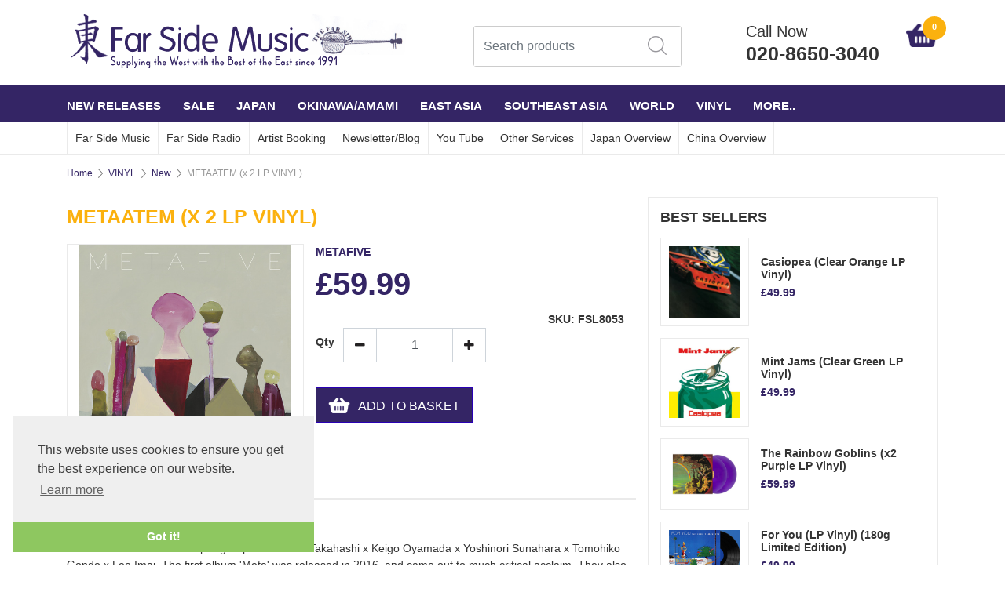

--- FILE ---
content_type: text/html
request_url: https://www.farsidemusic.com/cgi-bin/dx000001.pl?ACTION=GETALLPRICES&SID=424&timestamp=1767445462434
body_size: 2942
content:
{"FSL9768":{"Tax1":0,"Total":6499,"Tax2":0},"FSL7178":{"Tax1":0,"Total":4999,"Tax2":0},"FSL9081":{"Tax1":0,"Total":4499,"Tax2":0},"FSL7668":{"Tax1":0,"Total":3999,"Tax2":0},"FSL9180":{"Tax1":0,"Total":4999,"Tax2":0},"FSL10255":{"Tax1":0,"Total":4499,"Tax2":0},"FSL7510":{"Tax1":0,"Total":9999,"Tax2":0},"FSL8185":{"Tax1":0,"Total":6999,"Tax2":0},"FSL9656":{"Tax1":0,"Total":4999,"Tax2":0},"FSL9963":{"Tax1":0,"Total":4999,"Tax2":0},"FSD8436":{"Tax1":0,"Total":19999,"Tax2":0},"FSL9646":{"Tax1":0,"Total":4999,"Tax2":0},"FSL9712":{"Tax1":0,"Total":5499,"Tax2":0},"FSL9957":{"Tax1":0,"Total":5499,"Tax2":0},"FSL9550":{"Tax1":0,"Total":4499,"Tax2":0},"FSL9557":{"Tax1":0,"Total":4499,"Tax2":0},"FSL9601":{"Tax1":0,"Total":5999,"Tax2":0},"FSL10201":{"Tax1":0,"Total":4999,"Tax2":0},"FSL8064":{"Tax1":0,"Total":4999,"Tax2":0},"FSL7906":{"Tax1":0,"Total":5999,"Tax2":0},"FSL9507":{"Tax1":0,"Total":4499,"Tax2":0},"FSL9968":{"Tax1":0,"Total":4999,"Tax2":0},"FSL10250":{"Tax1":0,"Total":4499,"Tax2":0},"FSL7721":{"Tax1":0,"Total":4499,"Tax2":0},"FSL9190":{"Tax1":0,"Total":4999,"Tax2":0},"FSL10277":{"Tax1":0,"Total":5999,"Tax2":0},"FSL9531":{"Tax1":0,"Total":4999,"Tax2":0},"FSL9432":{"Tax1":0,"Total":3999,"Tax2":0},"FSL10398":{"Tax1":0,"Total":4999,"Tax2":0},"FSL10106":{"Tax1":0,"Total":5999,"Tax2":0},"FSL9973":{"Tax1":0,"Total":4999,"Tax2":0},"FSL9793":{"Tax1":0,"Total":3499,"Tax2":0},"FSL9873":{"Tax1":0,"Total":5499,"Tax2":0},"FSL10377":{"Tax1":0,"Total":4999,"Tax2":0},"FSL9801":{"Tax1":0,"Total":6999,"Tax2":0},"FSL9628":{"Tax1":0,"Total":4999,"Tax2":0},"FSL9216":{"Tax1":0,"Total":4999,"Tax2":0},"FSL10054":{"Tax1":0,"Total":4999,"Tax2":0},"FSL7808":{"Tax1":0,"Total":4999,"Tax2":0},"FSL9871":{"Tax1":0,"Total":4999,"Tax2":0},"FSL10196":{"Tax1":0,"Total":4999,"Tax2":0},"FSL8016":{"Tax1":0,"Total":4499,"Tax2":0},"FSL9608":{"Tax1":0,"Total":4999,"Tax2":0},"FSL10105":{"Tax1":0,"Total":5999,"Tax2":0},"FSL9912":{"Tax1":0,"Total":5999,"Tax2":0},"FSL8029":{"Tax1":0,"Total":4499,"Tax2":0},"FSL8350":{"Tax1":0,"Total":5999,"Tax2":0},"FSL9073":{"Tax1":0,"Total":4999,"Tax2":0},"FSL9743":{"Tax1":0,"Total":5499,"Tax2":0},"FSL9524":{"Tax1":0,"Total":4499,"Tax2":0},"FSL8151":{"Tax1":0,"Total":4999,"Tax2":0},"FSD10231":{"Tax1":0,"Total":6999,"Tax2":0},"FSL8219":{"Tax1":0,"Total":5999,"Tax2":0},"FSL9506":{"Tax1":0,"Total":4999,"Tax2":0},"FSL7722":{"Tax1":0,"Total":4499,"Tax2":0},"FSD9783":{"Tax1":0,"Total":21999,"Tax2":0},"FSL9839":{"Tax1":0,"Total":4999,"Tax2":0},"FSL8015":{"Tax1":0,"Total":4499,"Tax2":0},"FSL9983":{"Tax1":0,"Total":4999,"Tax2":0},"FSL10081":{"Tax1":0,"Total":4999,"Tax2":0},"FSL6595":{"Tax1":0,"Total":4999,"Tax2":0},"FSL7716":{"Tax1":0,"Total":3999,"Tax2":0},"FSL10191":{"Tax1":0,"Total":6499,"Tax2":0},"FSL10284":{"Tax1":0,"Total":4999,"Tax2":0},"FSL9600":{"Tax1":0,"Total":5999,"Tax2":0},"FSL8088":{"Tax1":0,"Total":4499,"Tax2":0},"FSL10155":{"Tax1":0,"Total":5999,"Tax2":0},"FSL7821":{"Tax1":0,"Total":4999,"Tax2":0},"FSS7712":{"Tax1":0,"Total":1999,"Tax2":0},"FSL7615":{"Tax1":0,"Total":4999,"Tax2":0},"FSL7728":{"Tax1":0,"Total":4499,"Tax2":0},"FSL8462":{"Tax1":0,"Total":5999,"Tax2":0},"FSL9568":{"Tax1":0,"Total":4999,"Tax2":0},"FSL9472":{"Tax1":0,"Total":7499,"Tax2":0},"FSL9933":{"Tax1":0,"Total":4999,"Tax2":0},"FSL9069":{"Tax1":0,"Total":4999,"Tax2":0},"FSL7840":{"Tax1":0,"Total":5999,"Tax2":0},"FSL8102":{"Tax1":0,"Total":4499,"Tax2":0},"FSL8108":{"Tax1":0,"Total":3999,"Tax2":0},"FSL7729":{"Tax1":0,"Total":4999,"Tax2":0},"FSL7858":{"Tax1":0,"Total":6999,"Tax2":0},"FSL7542":{"Tax1":0,"Total":7999,"Tax2":0},"FSL10319":{"Tax1":0,"Total":5499,"Tax2":0},"FSL9715":{"Tax1":0,"Total":5999,"Tax2":0},"FSL8443":{"Tax1":0,"Total":3499,"Tax2":0},"FSL10094":{"Tax1":0,"Total":5499,"Tax2":0},"FSL7597":{"Tax1":0,"Total":6499,"Tax2":0},"FSL10228":{"Tax1":0,"Total":6499,"Tax2":0},"FSL9079":{"Tax1":0,"Total":7499,"Tax2":0},"FSL9794":{"Tax1":0,"Total":4999,"Tax2":0},"FSL9602":{"Tax1":0,"Total":4499,"Tax2":0},"FSL7580":{"Tax1":0,"Total":4999,"Tax2":0},"FSL10197":{"Tax1":0,"Total":4999,"Tax2":0},"FSL9647":{"Tax1":0,"Total":4999,"Tax2":0},"FSL9652":{"Tax1":0,"Total":4499,"Tax2":0},"FSL9982":{"Tax1":0,"Total":5999,"Tax2":0},"FSL7895":{"Tax1":0,"Total":4999,"Tax2":0},"FSL8797":{"Tax1":0,"Total":3999,"Tax2":0},"FSL7699":{"Tax1":0,"Total":3999,"Tax2":0},"FSL8949":{"Tax1":0,"Total":5999,"Tax2":0},"FSL9551":{"Tax1":0,"Total":4499,"Tax2":0},"FSL8184":{"Tax1":0,"Total":4999,"Tax2":0},"FSL9872":{"Tax1":0,"Total":4999,"Tax2":0},"FSL9969":{"Tax1":0,"Total":4999,"Tax2":0},"FSL7221":{"Tax1":0,"Total":4999,"Tax2":0},"FSL9960":{"Tax1":0,"Total":4999,"Tax2":0},"FSL7467":{"Tax1":0,"Total":9999,"Tax2":0},"FSL10397":{"Tax1":0,"Total":4999,"Tax2":0},"FSL10142":{"Tax1":0,"Total":4999,"Tax2":0},"FSL9637":{"Tax1":0,"Total":4999,"Tax2":0},"FSL7517":{"Tax1":0,"Total":4999,"Tax2":0},"FSL8119":{"Tax1":0,"Total":3999,"Tax2":0},"FSL7508":{"Tax1":0,"Total":4999,"Tax2":0},"FSL9902":{"Tax1":0,"Total":4499,"Tax2":0},"FSL9514":{"Tax1":0,"Total":4499,"Tax2":0},"FSL9062":{"Tax1":0,"Total":6999,"Tax2":0},"FSL8090":{"Tax1":0,"Total":4499,"Tax2":0},"FSL10423":{"Tax1":0,"Total":4499,"Tax2":0},"FSL8202":{"Tax1":0,"Total":5999,"Tax2":0},"FSL9178":{"Tax1":0,"Total":5499,"Tax2":0},"FSL7557":{"Tax1":0,"Total":7999,"Tax2":0},"FSL7060":{"Tax1":0,"Total":5999,"Tax2":0},"FSL7829":{"Tax1":0,"Total":4499,"Tax2":0},"FSL9719":{"Tax1":0,"Total":4999,"Tax2":0},"FSL10010":{"Tax1":0,"Total":6999,"Tax2":0},"FSL7476":{"Tax1":0,"Total":4999,"Tax2":0},"FSL10371":{"Tax1":0,"Total":6499,"Tax2":0},"FSL7876":{"Tax1":0,"Total":5999,"Tax2":0},"FSL9723":{"Tax1":0,"Total":4999,"Tax2":0},"FSL7078":{"Tax1":0,"Total":4999,"Tax2":0},"FSL9789":{"Tax1":0,"Total":3999,"Tax2":0},"FSL6868":{"Tax1":0,"Total":3299,"Tax2":0},"FSL10091":{"Tax1":0,"Total":4999,"Tax2":0},"FSL8101":{"Tax1":0,"Total":4499,"Tax2":0},"FSL9208":{"Tax1":0,"Total":4999,"Tax2":0},"FSL9527":{"Tax1":0,"Total":4999,"Tax2":0},"FSL9805":{"Tax1":0,"Total":5499,"Tax2":0},"FSL8034":{"Tax1":0,"Total":4999,"Tax2":0},"FSL9536":{"Tax1":0,"Total":4499,"Tax2":0},"FSL7698":{"Tax1":0,"Total":4999,"Tax2":0},"FSL9704":{"Tax1":0,"Total":4999,"Tax2":0},"FSL10403":{"Tax1":0,"Total":4999,"Tax2":0},"FSL9748":{"Tax1":0,"Total":4999,"Tax2":0},"FSL10249":{"Tax1":0,"Total":4499,"Tax2":0},"FSL7934":{"Tax1":0,"Total":3999,"Tax2":0},"FSL8061":{"Tax1":0,"Total":3999,"Tax2":0},"FSL9034":{"Tax1":0,"Total":4999,"Tax2":0},"FSL9177":{"Tax1":0,"Total":4999,"Tax2":0},"FSL10154":{"Tax1":0,"Total":4999,"Tax2":0},"FSL10051":{"Tax1":0,"Total":4999,"Tax2":0},"FSL8087":{"Tax1":0,"Total":4999,"Tax2":0},"FSL9832":{"Tax1":0,"Total":6999,"Tax2":0},"FSL7784":{"Tax1":0,"Total":3999,"Tax2":0},"FSL7630":{"Tax1":0,"Total":3999,"Tax2":0},"FSL8153":{"Tax1":0,"Total":4499,"Tax2":0},"FSL9246":{"Tax1":0,"Total":5999,"Tax2":0},"FSL7887":{"Tax1":0,"Total":4999,"Tax2":0},"FSL9901":{"Tax1":0,"Total":4499,"Tax2":0},"FSL8204":{"Tax1":0,"Total":5999,"Tax2":0},"FSL6597":{"Tax1":0,"Total":4999,"Tax2":0},"FSL9837":{"Tax1":0,"Total":5999,"Tax2":0},"FSL7555":{"Tax1":0,"Total":7999,"Tax2":0},"FSL9501":{"Tax1":0,"Total":4999,"Tax2":0},"FSL10147":{"Tax1":0,"Total":5999,"Tax2":0},"FSL8135":{"Tax1":0,"Total":4999,"Tax2":0},"FSL9660":{"Tax1":0,"Total":4499,"Tax2":0},"FSL8406":{"Tax1":0,"Total":4499,"Tax2":0},"FSL7820":{"Tax1":0,"Total":4999,"Tax2":0},"FSL10320":{"Tax1":0,"Total":4999,"Tax2":0},"FSL7550":{"Tax1":0,"Total":9999,"Tax2":0},"FSL8348":{"Tax1":0,"Total":4499,"Tax2":0},"FSL9896":{"Tax1":0,"Total":4999,"Tax2":0},"FSL8438":{"Tax1":0,"Total":4999,"Tax2":0},"FSL9891":{"Tax1":0,"Total":3499,"Tax2":0},"FSL9828":{"Tax1":0,"Total":5999,"Tax2":0},"FSD8114":{"Tax1":0,"Total":4499,"Tax2":0},"FSL7731":{"Tax1":0,"Total":4999,"Tax2":0},"FSL8055":{"Tax1":0,"Total":4999,"Tax2":0},"FSL9965":{"Tax1":0,"Total":4999,"Tax2":0},"FSL10239":{"Tax1":0,"Total":4999,"Tax2":0},"FSL10048":{"Tax1":0,"Total":4999,"Tax2":0},"FSL9725":{"Tax1":0,"Total":4999,"Tax2":0},"FSL10282":{"Tax1":0,"Total":4999,"Tax2":0},"FSL7900":{"Tax1":0,"Total":5499,"Tax2":0},"FSL9056":{"Tax1":0,"Total":4999,"Tax2":0},"FSL9970":{"Tax1":0,"Total":4999,"Tax2":0},"FSL9088":{"Tax1":0,"Total":5999,"Tax2":0},"FSL9050":{"Tax1":0,"Total":4999,"Tax2":0},"FSL10369":{"Tax1":0,"Total":6499,"Tax2":0},"FSL9220":{"Tax1":0,"Total":4999,"Tax2":0},"FSL9792":{"Tax1":0,"Total":5999,"Tax2":0},"FSL9035":{"Tax1":0,"Total":5499,"Tax2":0},"FSL9525":{"Tax1":0,"Total":4999,"Tax2":0},"FSL9790":{"Tax1":0,"Total":4999,"Tax2":0},"FSL8166":{"Tax1":0,"Total":3499,"Tax2":0},"FSL9589":{"Tax1":0,"Total":19999,"Tax2":0},"FSL10119":{"Tax1":0,"Total":4999,"Tax2":0},"FSL9971":{"Tax1":0,"Total":4999,"Tax2":0},"FSL9193":{"Tax1":0,"Total":4999,"Tax2":0},"FSL9658":{"Tax1":0,"Total":4499,"Tax2":0},"FSL9939":{"Tax1":0,"Total":4999,"Tax2":0},"FSL8473":{"Tax1":0,"Total":3999,"Tax2":0},"FSL9603":{"Tax1":0,"Total":3999,"Tax2":0},"FSL9720":{"Tax1":0,"Total":6999,"Tax2":0},"FSL9493":{"Tax1":0,"Total":4999,"Tax2":0},"FSL8575":{"Tax1":0,"Total":3999,"Tax2":0},"FSL8089":{"Tax1":0,"Total":4499,"Tax2":0},"FSL10103":{"Tax1":0,"Total":5999,"Tax2":0},"FSL6604":{"Tax1":0,"Total":4999,"Tax2":0},"FSL9558":{"Tax1":0,"Total":5499,"Tax2":0},"FSL9915":{"Tax1":0,"Total":27999,"Tax2":0},"FSL9866":{"Tax1":0,"Total":4999,"Tax2":0},"FSL9948":{"Tax1":0,"Total":5999,"Tax2":0},"FSL8669":{"Tax1":0,"Total":4499,"Tax2":0},"FSL9830":{"Tax1":0,"Total":6999,"Tax2":0},"FSL9535":{"Tax1":0,"Total":4999,"Tax2":0},"FSL10335":{"Tax1":0,"Total":14999,"Tax2":0},"FSL9705":{"Tax1":0,"Total":4999,"Tax2":0},"FSL6934":{"Tax1":0,"Total":4999,"Tax2":0},"FSL9986":{"Tax1":0,"Total":4999,"Tax2":0},"FSD7866":{"Tax1":0,"Total":22999,"Tax2":0},"FSL7718":{"Tax1":0,"Total":4999,"Tax2":0},"FSL7697":{"Tax1":0,"Total":3999,"Tax2":0},"FSL7812":{"Tax1":0,"Total":4999,"Tax2":0},"FSL8076":{"Tax1":0,"Total":5999,"Tax2":0},"FSL8086":{"Tax1":0,"Total":3999,"Tax2":0},"FSL8144":{"Tax1":0,"Total":5999,"Tax2":0},"FSL7897":{"Tax1":0,"Total":4999,"Tax2":0},"FSL7214":{"Tax1":0,"Total":4999,"Tax2":0},"FSL9803":{"Tax1":0,"Total":5499,"Tax2":0},"FSL10419":{"Tax1":0,"Total":4999,"Tax2":0},"FSL9799":{"Tax1":0,"Total":3999,"Tax2":0},"FSL9232":{"Tax1":0,"Total":5999,"Tax2":0},"FSL10254":{"Tax1":0,"Total":4499,"Tax2":0},"FSL10279":{"Tax1":0,"Total":5499,"Tax2":0},"FSL9214":{"Tax1":0,"Total":4999,"Tax2":0},"FSL9956":{"Tax1":0,"Total":2499,"Tax2":0},"FSL9495":{"Tax1":0,"Total":4999,"Tax2":0},"FSL10303":{"Tax1":0,"Total":4999,"Tax2":0},"FSL9985":{"Tax1":0,"Total":4999,"Tax2":0},"FSL10163":{"Tax1":0,"Total":6999,"Tax2":0},"FSL10150":{"Tax1":0,"Total":7999,"Tax2":0},"FSL7019":{"Tax1":0,"Total":1999,"Tax2":0},"FSL8175":{"Tax1":0,"Total":5999,"Tax2":0},"FSL8344":{"Tax1":0,"Total":4999,"Tax2":0},"FSL7715":{"Tax1":0,"Total":4999,"Tax2":0},"FSL9596":{"Tax1":0,"Total":4999,"Tax2":0},"FSL7465":{"Tax1":0,"Total":4999,"Tax2":0},"FSL9749":{"Tax1":0,"Total":4999,"Tax2":0},"FSL10117":{"Tax1":0,"Total":5999,"Tax2":0},"FSL10029":{"Tax1":0,"Total":12999,"Tax2":0},"FSL10283":{"Tax1":0,"Total":4999,"Tax2":0},"FSL7730":{"Tax1":0,"Total":3499,"Tax2":0},"FSL7631":{"Tax1":0,"Total":3999,"Tax2":0},"FSL8474":{"Tax1":0,"Total":3999,"Tax2":0},"FSL8134":{"Tax1":0,"Total":3499,"Tax2":0},"FSL9036":{"Tax1":0,"Total":4999,"Tax2":0},"FSL9590":{"Tax1":0,"Total":14999,"Tax2":0},"FSL9627":{"Tax1":0,"Total":5499,"Tax2":0},"FSL9962":{"Tax1":0,"Total":4999,"Tax2":0},"FSL9798":{"Tax1":0,"Total":5999,"Tax2":0},"FSL7884":{"Tax1":0,"Total":3999,"Tax2":0},"FSL9192":{"Tax1":0,"Total":4999,"Tax2":0},"FSL8439":{"Tax1":0,"Total":5999,"Tax2":0},"FSL10305":{"Tax1":0,"Total":4999,"Tax2":0},"FSL7551":{"Tax1":0,"Total":4999,"Tax2":0},"FSL8100":{"Tax1":0,"Total":4499,"Tax2":0},"FSL9838":{"Tax1":0,"Total":4999,"Tax2":0},"FSL9087":{"Tax1":0,"Total":5999,"Tax2":0},"FSL9237":{"Tax1":0,"Total":4499,"Tax2":0},"FSL8349":{"Tax1":0,"Total":4499,"Tax2":0},"FSL10376":{"Tax1":0,"Total":4999,"Tax2":0},"FSL10409":{"Tax1":0,"Total":4999,"Tax2":0},"FSL8002":{"Tax1":0,"Total":5499,"Tax2":0},"FSL10118":{"Tax1":0,"Total":4999,"Tax2":0},"FSL9722":{"Tax1":0,"Total":7999,"Tax2":0},"FSL9996":{"Tax1":0,"Total":4999,"Tax2":0},"FSL9909":{"Tax1":0,"Total":4999,"Tax2":0},"FSL9534":{"Tax1":0,"Total":4499,"Tax2":0},"FSL8017":{"Tax1":0,"Total":4499,"Tax2":0},"FSL8405":{"Tax1":0,"Total":4499,"Tax2":0},"FSL7573":{"Tax1":0,"Total":4999,"Tax2":0},"FSL10280":{"Tax1":0,"Total":4999,"Tax2":0},"FSL10422":{"Tax1":0,"Total":4499,"Tax2":0},"FSL10222":{"Tax1":0,"Total":4499,"Tax2":0},"FSL7588":{"Tax1":0,"Total":5999,"Tax2":0},"FSL9604":{"Tax1":0,"Total":5499,"Tax2":0},"FSL9085":{"Tax1":0,"Total":5499,"Tax2":0},"FSD9176":{"Tax1":0,"Total":4999,"Tax2":0},"FSL10199":{"Tax1":0,"Total":3999,"Tax2":0},"FSL9086":{"Tax1":0,"Total":3999,"Tax2":0},"FSL10401":{"Tax1":0,"Total":4999,"Tax2":0},"FSL9189":{"Tax1":0,"Total":4999,"Tax2":0},"FSL9055":{"Tax1":0,"Total":2999,"Tax2":0},"FSL9245":{"Tax1":0,"Total":7999,"Tax2":0},"FSL9976":{"Tax1":0,"Total":4999,"Tax2":0},"FSL7175":{"Tax1":0,"Total":3499,"Tax2":0},"FSL7811":{"Tax1":0,"Total":4499,"Tax2":0},"FSL9721":{"Tax1":0,"Total":7999,"Tax2":0},"FSL10012":{"Tax1":0,"Total":4999,"Tax2":0},"FSL9051":{"Tax1":0,"Total":6999,"Tax2":0},"FSL8931":{"Tax1":0,"Total":5499,"Tax2":0},"FSL9597":{"Tax1":0,"Total":4999,"Tax2":0},"FSL10198":{"Tax1":0,"Total":5499,"Tax2":0},"FSL9131":{"Tax1":0,"Total":8999,"Tax2":0},"FSL10252":{"Tax1":0,"Total":4499,"Tax2":0},"FSL8461":{"Tax1":0,"Total":5999,"Tax2":0},"FSL8165":{"Tax1":0,"Total":5999,"Tax2":0},"FSL10220":{"Tax1":0,"Total":4499,"Tax2":0},"FSL10104":{"Tax1":0,"Total":5999,"Tax2":0},"FSD10325":{"Tax1":0,"Total":4999,"Tax2":0},"FSL9802":{"Tax1":0,"Total":5499,"Tax2":0},"FSL7453":{"Tax1":0,"Total":4999,"Tax2":0},"FSL6596":{"Tax1":0,"Total":4999,"Tax2":0},"FSL9194":{"Tax1":0,"Total":4999,"Tax2":0},"FSL9494":{"Tax1":0,"Total":4999,"Tax2":0},"FSL10229":{"Tax1":0,"Total":5999,"Tax2":0},"FSL9559":{"Tax1":0,"Total":5499,"Tax2":0},"FSL7544":{"Tax1":0,"Total":9999,"Tax2":0},"FSL8085":{"Tax1":0,"Total":5499,"Tax2":0},"FSL9060":{"Tax1":0,"Total":6999,"Tax2":0},"FSL9528":{"Tax1":0,"Total":4499,"Tax2":0},"FSL7901":{"Tax1":0,"Total":5499,"Tax2":0},"FSL10170":{"Tax1":0,"Total":4499,"Tax2":0},"FSL9856":{"Tax1":0,"Total":4999,"Tax2":0},"FSL7215":{"Tax1":0,"Total":9999,"Tax2":0},"FSL7464":{"Tax1":0,"Total":9999,"Tax2":0},"FSL9244":{"Tax1":0,"Total":5999,"Tax2":0},"FSL9746":{"Tax1":0,"Total":4999,"Tax2":0},"FSS8734":{"Tax1":0,"Total":1999,"Tax2":0},"FSL9651":{"Tax1":0,"Total":6999,"Tax2":0},"FSL9865":{"Tax1":0,"Total":4999,"Tax2":0},"FSL10159":{"Tax1":0,"Total":5999,"Tax2":0},"FSL9981":{"Tax1":0,"Total":5999,"Tax2":0},"FSL8118":{"Tax1":0,"Total":4999,"Tax2":0},"FSL9984":{"Tax1":0,"Total":4999,"Tax2":0},"FSL9949":{"Tax1":0,"Total":9999,"Tax2":0},"FSL9070":{"Tax1":0,"Total":4999,"Tax2":0},"FSL9516":{"Tax1":0,"Total":4999,"Tax2":0},"FSL8123":{"Tax1":0,"Total":3999,"Tax2":0},"FSL9867":{"Tax1":0,"Total":4999,"Tax2":0},"FSL9820":{"Tax1":0,"Total":3999,"Tax2":0},"FSL8142":{"Tax1":0,"Total":5499,"Tax2":0},"FSL8974":{"Tax1":0,"Total":5999,"Tax2":0},"FSL9509":{"Tax1":0,"Total":4499,"Tax2":0},"FSL10162":{"Tax1":0,"Total":5499,"Tax2":0},"FSL10019":{"Tax1":0,"Total":4499,"Tax2":0},"FSL9978":{"Tax1":0,"Total":4999,"Tax2":0},"FSL10013":{"Tax1":0,"Total":4999,"Tax2":0},"FSL8923":{"Tax1":0,"Total":3999,"Tax2":0},"FSL8169":{"Tax1":0,"Total":4999,"Tax2":0},"FSL10108":{"Tax1":0,"Total":5999,"Tax2":0},"FSL10176":{"Tax1":0,"Total":5999,"Tax2":0},"FSL7726":{"Tax1":0,"Total":4999,"Tax2":0},"FSL9428":{"Tax1":0,"Total":4999,"Tax2":0},"FSL9621":{"Tax1":0,"Total":4999,"Tax2":0},"FSL8018":{"Tax1":0,"Total":4499,"Tax2":0},"FSL9702":{"Tax1":0,"Total":4999,"Tax2":0},"FSL9107":{"Tax1":0,"Total":5999,"Tax2":0},"FL9752":{"Tax1":0,"Total":4999,"Tax2":0},"FSL9072":{"Tax1":0,"Total":4999,"Tax2":0},"FSL10421":{"Tax1":0,"Total":4499,"Tax2":0},"FSL10367":{"Tax1":0,"Total":6499,"Tax2":0},"FSL8155":{"Tax1":0,"Total":3999,"Tax2":0},"FSL7831":{"Tax1":0,"Total":4499,"Tax2":0},"FSL10049":{"Tax1":0,"Total":4999,"Tax2":0},"FSL9747":{"Tax1":0,"Total":4999,"Tax2":0},"FSL9750":{"Tax1":0,"Total":4999,"Tax2":0},"FSL9523":{"Tax1":0,"Total":4999,"Tax2":0},"FSL8082":{"Tax1":0,"Total":3999,"Tax2":0},"FSL10028":{"Tax1":0,"Total":4499,"Tax2":0},"FSL10135":{"Tax1":0,"Total":4999,"Tax2":0},"FSL7084":{"Tax1":0,"Total":1699,"Tax2":0},"FSL9567":{"Tax1":0,"Total":4999,"Tax2":0},"FSL7222":{"Tax1":0,"Total":9999,"Tax2":0},"FSL7725":{"Tax1":0,"Total":4499,"Tax2":0},"FSL10018":{"Tax1":0,"Total":4999,"Tax2":0},"FSL9770":{"Tax1":0,"Total":6999,"Tax2":0},"FSL9430":{"Tax1":0,"Total":5499,"Tax2":0},"FSL6603":{"Tax1":0,"Total":4999,"Tax2":0},"FSL10326":{"Tax1":0,"Total":4999,"Tax2":0},"FSL9619":{"Tax1":0,"Total":4999,"Tax2":0},"FSL9936":{"Tax1":0,"Total":3999,"Tax2":0},"FSL9547":{"Tax1":0,"Total":6499,"Tax2":0},"FSL8463":{"Tax1":0,"Total":4999,"Tax2":0},"FSS9708":{"Tax1":0,"Total":3499,"Tax2":0},"FSL8077":{"Tax1":0,"Total":5999,"Tax2":0},"FSL10253":{"Tax1":0,"Total":4499,"Tax2":0},"FSL10245":{"Tax1":0,"Total":4499,"Tax2":0},"FSL9650":{"Tax1":0,"Total":4499,"Tax2":0},"FSL7610":{"Tax1":0,"Total":3999,"Tax2":0},"FSL10167":{"Tax1":0,"Total":5999,"Tax2":0},"FSL7545":{"Tax1":0,"Total":4999,"Tax2":0},"FSL7814":{"Tax1":0,"Total":5999,"Tax2":0},"FSL9953":{"Tax1":0,"Total":5999,"Tax2":0},"FSL9529":{"Tax1":0,"Total":4999,"Tax2":0},"FSL9967":{"Tax1":0,"Total":4999,"Tax2":0},"FSL9954":{"Tax1":0,"Total":5999,"Tax2":0},"FSL8795":{"Tax1":0,"Total":3999,"Tax2":0},"FSL9877":{"Tax1":0,"Total":4999,"Tax2":0},"FSL7738":{"Tax1":0,"Total":4499,"Tax2":0},"FSL9868":{"Tax1":0,"Total":5499,"Tax2":0},"FSL10318":{"Tax1":0,"Total":5999,"Tax2":0},"FSL9736":{"Tax1":0,"Total":6999,"Tax2":0},"FSL7129":{"Tax1":0,"Total":5999,"Tax2":0},"FSL7168":{"Tax1":0,"Total":3499,"Tax2":0},"FSL9653":{"Tax1":0,"Total":4999,"Tax2":0},"FSL8105":{"Tax1":0,"Total":4499,"Tax2":0},"FSL9020":{"Tax1":0,"Total":4499,"Tax2":0},"FSL9048":{"Tax1":0,"Total":4499,"Tax2":0},"FSL10396":{"Tax1":0,"Total":4999,"Tax2":0},"FSL9028":{"Tax1":0,"Total":5999,"Tax2":0},"FSL9532":{"Tax1":0,"Total":4499,"Tax2":0},"FSL7548":{"Tax1":0,"Total":6999,"Tax2":0},"FSL9502":{"Tax1":0,"Total":4499,"Tax2":0},"FSL9052":{"Tax1":0,"Total":1999,"Tax2":0},"FSL7442":{"Tax1":0,"Total":3499,"Tax2":0},"FSL10404":{"Tax1":0,"Total":4999,"Tax2":0},"FSL9835":{"Tax1":0,"Total":4999,"Tax2":0},"FSL7434":{"Tax1":0,"Total":3499,"Tax2":0},"FSL8936":{"Tax1":0,"Total":4999,"Tax2":0},"FSL9907":{"Tax1":0,"Total":4499,"Tax2":0},"FSL9040":{"Tax1":0,"Total":4499,"Tax2":0},"FSL9552":{"Tax1":0,"Total":6499,"Tax2":0},"FSL8235":{"Tax1":0,"Total":4999,"Tax2":0},"FSL8346":{"Tax1":0,"Total":6999,"Tax2":0},"FSL7504":{"Tax1":0,"Total":4999,"Tax2":0},"FSL6598":{"Tax1":0,"Total":4999,"Tax2":0},"FSL9174":{"Tax1":0,"Total":4999,"Tax2":0},"FSL9913":{"Tax1":0,"Total":5999,"Tax2":0},"FSL9980":{"Tax1":0,"Total":4999,"Tax2":0},"FSL7454":{"Tax1":0,"Total":3999,"Tax2":0},"FSL10165":{"Tax1":0,"Total":4999,"Tax2":0},"FSL10027":{"Tax1":0,"Total":4499,"Tax2":0},"FSL10407":{"Tax1":0,"Total":7499,"Tax2":0},"FSL8174":{"Tax1":0,"Total":4999,"Tax2":0},"FSL10017":{"Tax1":0,"Total":4999,"Tax2":0},"FSL10172":{"Tax1":0,"Total":4499,"Tax2":0},"FSL10134":{"Tax1":0,"Total":5499,"Tax2":0},"FSL10374":{"Tax1":0,"Total":4999,"Tax2":0},"FSL9753":{"Tax1":0,"Total":4999,"Tax2":0},"FSL7571":{"Tax1":0,"Total":4999,"Tax2":0},"FSL10014":{"Tax1":0,"Total":4999,"Tax2":0},"FSL10246":{"Tax1":0,"Total":5999,"Tax2":0},"FSL9882":{"Tax1":0,"Total":5999,"Tax2":0},"FSL9890":{"Tax1":0,"Total":4999,"Tax2":0},"FSL8167":{"Tax1":0,"Total":4999,"Tax2":0},"FSL9724":{"Tax1":0,"Total":4499,"Tax2":0},"FSL9076":{"Tax1":0,"Total":4999,"Tax2":0},"FSL7903":{"Tax1":0,"Total":4999,"Tax2":0},"FSL9938":{"Tax1":0,"Total":14999,"Tax2":0},"FSL9700":{"Tax1":0,"Total":3499,"Tax2":0},"FSL9659":{"Tax1":0,"Total":4499,"Tax2":0},"FSL6602":{"Tax1":0,"Total":4999,"Tax2":0},"FSL9977":{"Tax1":0,"Total":4999,"Tax2":0},"FSL9906":{"Tax1":0,"Total":4499,"Tax2":0},"FSL9618":{"Tax1":0,"Total":4999,"Tax2":0},"FSL7547":{"Tax1":0,"Total":13999,"Tax2":0},"FSL9510":{"Tax1":0,"Total":5999,"Tax2":0},"FSL9670":{"Tax1":0,"Total":4999,"Tax2":0},"FSL9431":{"Tax1":0,"Total":5499,"Tax2":0},"FSL9622":{"Tax1":0,"Total":4999,"Tax2":0},"FSL7200":{"Tax1":0,"Total":6499,"Tax2":0},"FSL7813":{"Tax1":0,"Total":4999,"Tax2":0},"FSL7181":{"Tax1":0,"Total":4999,"Tax2":0},"FSL10102":{"Tax1":0,"Total":5999,"Tax2":0},"FSL9605":{"Tax1":0,"Total":5499,"Tax2":0},"FSL10011":{"Tax1":0,"Total":4999,"Tax2":0},"FSL7724":{"Tax1":0,"Total":4999,"Tax2":0},"FSL7732":{"Tax1":0,"Total":4499,"Tax2":0},"FSL8668":{"Tax1":0,"Total":4499,"Tax2":0},"FSL9533":{"Tax1":0,"Total":4999,"Tax2":0},"FSL6599":{"Tax1":0,"Total":4999,"Tax2":0},"FSL7827":{"Tax1":0,"Total":4499,"Tax2":0},"FSL7611":{"Tax1":0,"Total":3999,"Tax2":0},"FSL10189":{"Tax1":0,"Total":5499,"Tax2":0},"FSL8160":{"Tax1":0,"Total":3999,"Tax2":0},"FSL9474":{"Tax1":0,"Total":4999,"Tax2":0},"FSL9175":{"Tax1":0,"Total":4999,"Tax2":0},"FSL7071":{"Tax1":0,"Total":3999,"Tax2":0},"FSL9522":{"Tax1":0,"Total":4499,"Tax2":0},"FSL7217":{"Tax1":0,"Total":4999,"Tax2":0},"FSL7612":{"Tax1":0,"Total":3999,"Tax2":0},"FSL9869":{"Tax1":0,"Total":5499,"Tax2":0},"FSL7819":{"Tax1":0,"Total":7499,"Tax2":0},"FSL10395":{"Tax1":0,"Total":4999,"Tax2":0},"FSL10227":{"Tax1":0,"Total":6499,"Tax2":0},"FSL9053":{"Tax1":0,"Total":2999,"Tax2":0},"FSL8053":{"Tax1":0,"Total":5999,"Tax2":0},"FSL8065":{"Tax1":0,"Total":4999,"Tax2":0},"FSL9698":{"Tax1":0,"Total":4499,"Tax2":0},"FSL9974":{"Tax1":0,"Total":4999,"Tax2":0},"FSL9518":{"Tax1":0,"Total":4499,"Tax2":0},"FSL9836":{"Tax1":0,"Total":4999,"Tax2":0},"FSL8129":{"Tax1":0,"Total":4999,"Tax2":0},"FSL10158":{"Tax1":0,"Total":4999,"Tax2":0},"FSL10323":{"Tax1":0,"Total":4999,"Tax2":0},"FSL9553":{"Tax1":0,"Total":5999,"Tax2":0},"FSL9987":{"Tax1":0,"Total":4999,"Tax2":0},"FSL8347":{"Tax1":0,"Total":4999,"Tax2":0},"FSL9844":{"Tax1":0,"Total":4499,"Tax2":0},"FSL8097":{"Tax1":0,"Total":4499,"Tax2":0},"FSL8059":{"Tax1":0,"Total":6499,"Tax2":0},"FSL8073":{"Tax1":0,"Total":3999,"Tax2":0},"FSL7560":{"Tax1":0,"Total":4999,"Tax2":0},"FSL8345":{"Tax1":0,"Total":4999,"Tax2":0},"FSL9940":{"Tax1":0,"Total":4999,"Tax2":0},"FSL9549":{"Tax1":0,"Total":6499,"Tax2":0},"FSL10166":{"Tax1":0,"Total":6999,"Tax2":0},"FSL10331":{"Tax1":0,"Total":5999,"Tax2":0},"FSL9797":{"Tax1":0,"Total":5999,"Tax2":0},"FSL10164":{"Tax1":0,"Total":5999,"Tax2":0},"FSL8921":{"Tax1":0,"Total":4999,"Tax2":0},"FSL10052":{"Tax1":0,"Total":4999,"Tax2":0},"FSL9883":{"Tax1":0,"Total":5999,"Tax2":0},"FSL8013":{"Tax1":0,"Total":4999,"Tax2":0},"FSL9467":{"Tax1":0,"Total":4999,"Tax2":0},"FSL10178":{"Tax1":0,"Total":5999,"Tax2":0},"FSL10202":{"Tax1":0,"Total":4999,"Tax2":0},"FSL10090":{"Tax1":0,"Total":4999,"Tax2":0},"FSL10394":{"Tax1":0,"Total":4999,"Tax2":0},"FSL9207":{"Tax1":0,"Total":4999,"Tax2":0},"FSL7502":{"Tax1":0,"Total":2199,"Tax2":0},"FSL7004":{"Tax1":0,"Total":4999,"Tax2":0},"FSL9959":{"Tax1":0,"Total":4999,"Tax2":0},"FSL9648":{"Tax1":0,"Total":5499,"Tax2":0},"FSL7032":{"Tax1":0,"Total":3299,"Tax2":0},"FSL8328":{"Tax1":0,"Total":2999,"Tax2":0},"FSL8103":{"Tax1":0,"Total":4499,"Tax2":0},"FSL9626":{"Tax1":0,"Total":4499,"Tax2":0},"FSL8198":{"Tax1":0,"Total":4999,"Tax2":0},"FSL7828":{"Tax1":0,"Total":4499,"Tax2":0},"FSD10230":{"Tax1":0,"Total":5999,"Tax2":0},"FSL9961":{"Tax1":0,"Total":4999,"Tax2":0},"FSL7817":{"Tax1":0,"Total":5499,"Tax2":0},"FSL9934":{"Tax1":0,"Total":4999,"Tax2":0},"FSL8094":{"Tax1":0,"Total":5499,"Tax2":0},"FSL9218":{"Tax1":0,"Total":5999,"Tax2":0},"FSL8399":{"Tax1":0,"Total":4999,"Tax2":0},"FSL8206":{"Tax1":0,"Total":5999,"Tax2":0},"FSL9796":{"Tax1":0,"Total":5999,"Tax2":0},"FSL7511":{"Tax1":0,"Total":4999,"Tax2":0},"FSL10193":{"Tax1":0,"Total":19999,"Tax2":0},"FSL9077":{"Tax1":0,"Total":4499,"Tax2":0},"FSS7541":{"Tax1":0,"Total":1999,"Tax2":0},"FSL9795":{"Tax1":0,"Total":4999,"Tax2":0},"FSL9655":{"Tax1":0,"Total":4499,"Tax2":0},"FSL9083":{"Tax1":0,"Total":5999,"Tax2":0},"FSL7815":{"Tax1":0,"Total":4999,"Tax2":0},"FSL10009":{"Tax1":0,"Total":4999,"Tax2":0},"FSL9875":{"Tax1":0,"Total":4999,"Tax2":0},"FSL7218":{"Tax1":0,"Total":9999,"Tax2":0},"FSL8028":{"Tax1":0,"Total":4499,"Tax2":0},"FSL9879":{"Tax1":0,"Total":5499,"Tax2":0},"FSL10378":{"Tax1":0,"Total":6999,"Tax2":0},"FSL9061":{"Tax1":0,"Total":4999,"Tax2":0},"FSL8798":{"Tax1":0,"Total":3999,"Tax2":0},"FSL8022":{"Tax1":0,"Total":3999,"Tax2":0},"FSL9881":{"Tax1":0,"Total":5999,"Tax2":0},"FSL10248":{"Tax1":0,"Total":5999,"Tax2":0},"FSL10120":{"Tax1":0,"Total":4999,"Tax2":0},"FSL6601":{"Tax1":0,"Total":4999,"Tax2":0},"FSL7506":{"Tax1":0,"Total":4999,"Tax2":0},"FSL10324":{"Tax1":0,"Total":4999,"Tax2":0},"FSL8128":{"Tax1":0,"Total":5999,"Tax2":0},"FSL9038":{"Tax1":0,"Total":4499,"Tax2":0},"FSL9521":{"Tax1":0,"Total":4499,"Tax2":0},"FSL8190":{"Tax1":0,"Total":4999,"Tax2":0},"FSL8019":{"Tax1":0,"Total":4499,"Tax2":0},"FSL7162":{"Tax1":0,"Total":2499,"Tax2":0},"FSL7793":{"Tax1":0,"Total":3499,"Tax2":0},"FSL10145":{"Tax1":0,"Total":4999,"Tax2":0},"FSL8098":{"Tax1":0,"Total":4499,"Tax2":0},"FSL6930":{"Tax1":0,"Total":6499,"Tax2":0},"FSL9236":{"Tax1":0,"Total":4999,"Tax2":0},"FSL10026":{"Tax1":0,"Total":4499,"Tax2":0},"FSL9022":{"Tax1":0,"Total":4499,"Tax2":0},"FSL10157":{"Tax1":0,"Total":4999,"Tax2":0},"FSL7184":{"Tax1":0,"Total":3499,"Tax2":0},"FSL9707":{"Tax1":0,"Total":5999,"Tax2":0},"FSL9526":{"Tax1":0,"Total":4499,"Tax2":0},"FSL8159":{"Tax1":0,"Total":5499,"Tax2":0},"FSL7553":{"Tax1":0,"Total":4999,"Tax2":0},"FSL10328":{"Tax1":0,"Total":4999,"Tax2":0},"FSD7468":{"Tax1":0,"Total":4999,"Tax2":0},"FSL9530":{"Tax1":0,"Total":4499,"Tax2":0},"FSL9019":{"Tax1":0,"Total":4999,"Tax2":0},"FSL8401":{"Tax1":0,"Total":14999,"Tax2":0},"FSL9975":{"Tax1":0,"Total":4999,"Tax2":0},"FSL9021":{"Tax1":0,"Total":4499,"Tax2":0},"FSL10195":{"Tax1":0,"Total":4999,"Tax2":0},"FSL9946":{"Tax1":0,"Total":5499,"Tax2":0},"FSL10393":{"Tax1":0,"Total":4999,"Tax2":0},"FSL10016":{"Tax1":0,"Total":4999,"Tax2":0},"FSL8435":{"Tax1":0,"Total":4999,"Tax2":0},"FSL10370":{"Tax1":0,"Total":6499,"Tax2":0},"FSL10100":{"Tax1":0,"Total":4999,"Tax2":0},"FSL9556":{"Tax1":0,"Total":4499,"Tax2":0},"FSL10156":{"Tax1":0,"Total":4999,"Tax2":0},"FSL9235":{"Tax1":0,"Total":4999,"Tax2":0},"FSL8455":{"Tax1":0,"Total":5999,"Tax2":0},"FSL8081":{"Tax1":0,"Total":5999,"Tax2":0},"FSL7609":{"Tax1":0,"Total":3999,"Tax2":0},"FSL9972":{"Tax1":0,"Total":4999,"Tax2":0},"FSL10007":{"Tax1":0,"Total":7999,"Tax2":0},"FSL9206":{"Tax1":0,"Total":4999,"Tax2":0},"FSL7192":{"Tax1":0,"Total":4999,"Tax2":0},"FSL9874":{"Tax1":0,"Total":4999,"Tax2":0},"FSL10308":{"Tax1":0,"Total":5499,"Tax2":0},"FSL9233":{"Tax1":0,"Total":6999,"Tax2":0},"FSL9179":{"Tax1":0,"Total":6499,"Tax2":0},"FSL9226":{"Tax1":0,"Total":5499,"Tax2":0},"FSL10002":{"Tax1":0,"Total":4999,"Tax2":0},"FSL9078":{"Tax1":0,"Total":4499,"Tax2":0},"FSL9935":{"Tax1":0,"Total":4999,"Tax2":0},"FSL9889":{"Tax1":0,"Total":4999,"Tax2":0},"FSL9039":{"Tax1":0,"Total":4999,"Tax2":0},"FSL10372":{"Tax1":0,"Total":4999,"Tax2":0},"FSL7006":{"Tax1":0,"Total":3999,"Tax2":0},"FSL8440":{"Tax1":0,"Total":4499,"Tax2":0},"FSL9654":{"Tax1":0,"Total":4999,"Tax2":0},"FSL9649":{"Tax1":0,"Total":4499,"Tax2":0},"FSL9513":{"Tax1":0,"Total":4999,"Tax2":0},"FSL9054":{"Tax1":0,"Total":2999,"Tax2":0},"FSL8799":{"Tax1":0,"Total":3999,"Tax2":0},"FSL8376":{"Tax1":0,"Total":4999,"Tax2":0},"FSL7788":{"Tax1":0,"Total":4499,"Tax2":0},"FSL8200":{"Tax1":0,"Total":4999,"Tax2":0},"FSL9554":{"Tax1":0,"Total":5999,"Tax2":0},"FSL9066":{"Tax1":0,"Total":2999,"Tax2":0},"FSL7733":{"Tax1":0,"Total":4499,"Tax2":0},"FSL8935":{"Tax1":0,"Total":4499,"Tax2":0},"FSL8576":{"Tax1":0,"Total":4999,"Tax2":0},"FSL9782":{"Tax1":0,"Total":5999,"Tax2":0},"FSL10247":{"Tax1":0,"Total":5999,"Tax2":0},"FSL9606":{"Tax1":0,"Total":4999,"Tax2":0},"FSL9520":{"Tax1":0,"Total":7999,"Tax2":0},"FSL7208":{"Tax1":0,"Total":4999,"Tax2":0},"FSD8056":{"Tax1":0,"Total":3999,"Tax2":0},"FSL7822":{"Tax1":0,"Total":4999,"Tax2":0},"FSL7734":{"Tax1":0,"Total":4499,"Tax2":0},"FSD8057":{"Tax1":0,"Total":4999,"Tax2":0},"FSL7816":{"Tax1":0,"Total":4999,"Tax2":0},"FSL7723":{"Tax1":0,"Total":4499,"Tax2":0},"FSL9834":{"Tax1":0,"Total":4999,"Tax2":0},"FSL7717":{"Tax1":0,"Total":3999,"Tax2":0},"FSL9607":{"Tax1":0,"Total":4999,"Tax2":0},"FSL6695":{"Tax1":0,"Total":59999,"Tax2":0},"FSL7211":{"Tax1":0,"Total":6999,"Tax2":0},"FSL6600":{"Tax1":0,"Total":4999,"Tax2":0},"FSL7507":{"Tax1":0,"Total":9999,"Tax2":0},"FSL9878":{"Tax1":0,"Total":4999,"Tax2":0},"FSL9966":{"Tax1":0,"Total":5999,"Tax2":0},"FSL8193":{"Tax1":0,"Total":4999,"Tax2":0},"FSL9090":{"Tax1":0,"Total":5499,"Tax2":0},"FSL10405":{"Tax1":0,"Total":6499,"Tax2":0},"FSL10025":{"Tax1":0,"Total":4499,"Tax2":0},"FSL9074":{"Tax1":0,"Total":4999,"Tax2":0},"FSL8162":{"Tax1":0,"Total":4999,"Tax2":0},"FSL7834":{"Tax1":0,"Total":4499,"Tax2":0},"FSL8136":{"Tax1":0,"Total":4999,"Tax2":0},"FSL10268":{"Tax1":0,"Total":3999,"Tax2":0},"FSL9212":{"Tax1":0,"Total":4999,"Tax2":0},"FSL8213":{"Tax1":0,"Total":1999,"Tax2":0},"FSL8104":{"Tax1":0,"Total":4499,"Tax2":0},"FSL8075":{"Tax1":0,"Total":5999,"Tax2":0},"FSL8130":{"Tax1":0,"Total":3999,"Tax2":0},"FSL9503":{"Tax1":0,"Total":4499,"Tax2":0},"FSL8099":{"Tax1":0,"Total":4499,"Tax2":0},"FSL9958":{"Tax1":0,"Total":4999,"Tax2":0},"FSL9766":{"Tax1":0,"Total":5999,"Tax2":0},"FSL8168":{"Tax1":0,"Total":6999,"Tax2":0},"FSL9247":{"Tax1":0,"Total":4999,"Tax2":0},"FSL7020":{"Tax1":0,"Total":1999,"Tax2":0},"FSL7727":{"Tax1":0,"Total":5999,"Tax2":0},"FSL9751":{"Tax1":0,"Total":4999,"Tax2":0}}

--- FILE ---
content_type: text/css
request_url: https://www.farsidemusic.com/acatalog/actinic.css
body_size: 25287
content:
import url('https://fonts.googleapis.com/css?family=Roboto:400,500,700'); .row-m-s-20px{ margin-right: -20px !important; margin-left: -20px !important; } .h-link:hover{ color: #333333; } .sb-product-image{ position: relative; } .fragment.caption u{text-decoration: none; } .brochure-table tr{ border-bottom: 1px solid #e0d8d8; } .brochure-table td, .brochure-table th{ padding: 5px; } .fragment.caption p>strong, .fragment.caption li>strong{ padding-left: 0px; padding-bottom: 5px; display: inline-block; } .fragment.caption p>br+strong, .fragment.caption p>br+u{ padding-top: 15px; display: inline-block; } .fragment.caption p>br+u{ padding-bottom: 5px; } .brochure-price-list, .brochure-list{ list-style: none; padding-left: 0; margin-top: 15px; margin-bottom: 0; } .brochure-list li:after{ background: #a0a0a0 !important; } .divider{ padding: 1px; width: 100%; background: #e6d2d26e; margin-bottom: 15px; -webkit-box-shadow: 0 3px 17px 0 rgba(234, 0, 0, 0.09); box-shadow: 0 3px 17px 0 rgba(234, 0, 0, 0.09); border-bottom: 1px solid #34256508; } .alert a{ color: #333333; } .h-link{ text-decoration: underline; color: #333333; } #cart tfoot tr:last-child{ color: #333333; } #searchFields{ background: #333333; margin: 15px 0; } #searchFields label{ font-size: 16px; color: #fff; font-weight: 600; } #searchFields .radio{ display: inline-block; padding-left: 15px; } #searchFields .radio:first-child{ padding-left: 0px; } .thumbnail.search-thumbnail .desc-sec h5{ color: #333333; } .thumbnail.search-thumbnail .sb-product-image a{ height: 180px; display: flex; align-items: center; padding: 15px; } .thumbnail.search-thumbnail .sb-product-image a img{ margin-left: auto; margin-right: auto; } .pagination.top{ height: 100%; align-items: center; } .pagination a { color: #848484; padding: 3px 10px; margin: 0 5px; border: 1px solid rgb(234, 234, 234); font-weight: 600; } .pagination a:hover{ color: #333333; } .pagination b { color: #ffffff; padding: 3px 10px; margin: 0 5px; border: 1px solid #333333; background: #333333; } .pagination b:first-child, .pagination a:first-child { margin-left: 0; } .pagination li>a{ margin: 0 5px !important; } .pagination li:first-child a{ margin-left: 0 !important; } .pagination li.active a:hover, .pagination li.active a{ background: #333333; color: #fff; } form.imageOnLeftTextWrappedAround .form-group label { font-weight: 600; } form.imageOnLeftTextWrappedAround img{ margin-left: auto; margin-right: auto; } .add-to-cart-btn{ border-radius: 0px; transition: all .4s ease; } .add-to-cart-btn img.cartIconBlack{ display: none; } .add-to-cart-btn img.cartIcon, .add-to-cart-btn img.cartIconBlack{ width: 38px; height: 22px; } .add-to-cart-btn:hover a{ color: #342565; } .add-to-cart-btn:hover{ background: #fff !important; color: #342565 !important; font-weight: 500; } .prev-parent:hover{ background: #fff; } .prev-parent:hover input[type=submit]{ color: #342565; } .prev-child .leftArrowWhite{ display: block; } .prev-child .leftArrowRed{ display: none; } .prev-parent:hover .leftArrowRed{ display: block; } .prev-parent:hover .leftArrowWhite{ display: none; } .nxt-child .rightArrowWhite{ display: block; } .nxt-child .rightArrowRed{ display: none; } .nxt-parent:hover .rightArrowRed{ display: block; } .nxt-parent:hover .rightArrowWhite{ display: none; } .nxt-parent:hover{ border: 1px solid #333333; background: #fff; } .nxt-parent input[type=submit], .nxt-prev input[type=submit]{ background: transparent; color: #fff; } .nxt-parent:hover input[type=submit]{ color: #342565; } .safe{ margin-bottom: 15px; padding-left: 30px; position: relative; } .safe::before{ content: ""; position: absolute; left: 0; top: 2px; width: 15px; height: 20px; background-image: url(lockIcon.png); background-repeat: no-repeat; background-position: center; } .cart-details a:hover{ color: #e90000; } td[data-th="Price"]{ color: #fbb10e; font-weight: 600; } .cart-cell a{ color: #333333; } select::-ms-expand { display: none; } form.imageOnLeftTextWrappedAround #price .product-price, #price .price{ font-size: 40px; font-weight: 600; color: #342565; } form.imageOnLeftTextWrappedAround #price .product-price .small, #price .small{ color: #333333; font-size: 15px; } .pt-15{ padding-top: 15px; } .side-bar-title{ color: #333333; text-transform: uppercase; margin-bottom: 15px; font-size: 18px; font-weight: 700; } .side-bar-title +.fragment.caption .title-shadow{ padding-top: 5px; } .side-bar>.row{ margin-bottom: 15px; } .side-bar .product-info .btn.d-flex{ padding: 0px 15px; color: #fff; font-size: 12px; width: auto; display: inline-block !important; max-width: unset; align-items: center; } .side-bar .image{ padding: 0; } .side-bar .image a{ display: block; padding: 10px; border: 1px solid rgb(234, 234, 234); } .side-bar .caption a h5{ font-size: 14px; font-weight: 700; margin-bottom: 5px; } .side-bar .caption .product-price{ color: #342565; font-weight: 600; font-size: 14px; margin-bottom: 5px; } .side-bar .product-info .btn.d-flex img{ max-height: 16px !important; display: inline; } .side-bar a{ color: #333333; } .theme-border{ border: 1px solid rgb(234, 234, 234); } .bb-theme{ border-bottom: 1px solid rgb(234, 234, 234); } .section-name { color: #fbb10e; font-weight: 600; text-transform: capitalize; font-size: 25px; margin-bottom: 20px; padding-top: 10px !important; } .product-title{ white-space: nowrap; overflow: hidden; text-overflow: ellipsis; padding: 0 12px; } .footerFragment{ background-position: center; background-size: cover; background-repeat: no-repeat; padding-top: 40px; padding-bottom: 40px; } p{ margin: 0; } .h1, .h2, .h3, .h4, .h5, .h6, h1, h2, h3, h4, h5, h6{ margin-bottom: 0; } img{ max-width: 100%; } .w-73{ width: 73%; left: 12.5% !important; } .products-list-section{ /*padding-top: 15px;*/ } .fragment.caption.footerFragment{ margin-top: 10px; } .fragment.caption.footerFragment h2{ /*color: #fff;*/ } .fragment.caption a{ color: #333333; font-size: 15px; text-decoration: none; } .fragment.caption a:hover{ text-decoration: underline; } .fragment.caption p>u{ padding-left: 0px; } .abs-pos{ position: absolute; left: 0; top: 0; } .banner-title{ display: block; width: 100%; text-transform: uppercase; color: #fff; font-size: 36px; } .col-12.col-12-7{ padding-left: 8px; padding-right: 8px; } .col-12.col-12-7 .section-title{ margin-left: -8px; margin-right: -8px; } .indexPage .product-list>div{ padding-left: 7px; padding-right: 7px; margin-bottom: 15px; } /*.indexPage .product-list>div:first-child{ padding-left: 0px; } .indexPage .product-list>div:last-child{ padding-right: 0px; }*/ .btn-success{ border: 1px solid #2a00b5 !important; background: #342565 !important; color: #fff !important; position: relative; font-size: 16px; text-transform: uppercase; } .btn-red{ border: 1px solid #333333; background: #333333; color: #fff; position: relative; font-size: 16px; text-transform: capitalize; } .btn-theme{ border: 1px solid #342565; background: #342565; color: #fff; position: relative; font-size: 16px; text-transform: uppercase; } .btn-theme:hover{ background: #fff; color: #342565; font-weight: 600; } .btn{ font-weight: 400; line-height: 30px; transition: all 0.4s ease; } .btn img{ max-width: 100%; max-height: 23px !important; padding-right: 10px; } .btn-text{ line-height: 20px; } .btn.d-flex{ display: flex; align-items: flex-end; padding: 10px 15px; } .footer-prods-cols{ padding: 15px 5px 0; } .indexPage .thumbnail .caption{ /*background: rgba(0, 0, 0, 0.5); position: absolute; left: 0; bottom: 0;*/ } .indexPage .thumbnail .caption h2{ font-size: 16px; color: #333333; text-transform: uppercase; font-weight: 600; } .home-page-menu{ padding: 0px; text-align: center; } .home-page-menu.page-list .page-item a{ color: #333333; text-align: center; display: block; height: auto; } .home-page-menu.page-list .page-item a:hover{ color: #333333; } .copyright-border{ border-top: 1px solid #4e3f80; padding-top: 15px; margin: 0; color: #cdcdcd; font-size: 12px; } .header-phone{ font-size: 27px; margin-bottom: 3px; margin-top: 3px; line-height: 25px; color: #333333; } .header-phone:nth-child(1){ font-size: 20px; } .header-phone:nth-child(2){ font-size: 25px; font-weight: 600; } .header-timing{ font-size: 10px; line-height: 17px; font-weight: 600; margin: 0; } .header-cart-money{ position: absolute; bottom: -20px; right: 0px; background: #e90000; color: #333333; padding: 1px 5px; border-radius: 2px; width: 70px; text-align: center; font-weight: 600; font-size: 11px; } .header-cart-count{ position: absolute; color: #fff; background: #fbb10e; top: -9px; right: -10px; padding: 5px 7px; border-radius: 50%; font-size: 11px; font-weight: 600; min-width: 30px; text-align: center; height: 30px; } ul.d-flex { list-style: none; } .sub-header ul{ margin-bottom: 0; } .sub-header ul.d-flex li{ padding-left: 15px; } /* Sellerboot Theme */ /* General Styles */ html {-webkit-font-smoothing: antialiased} body { font-family: 'Roboto', sans-serif; position: relative; background-color: #ffffff; color: #333333; font-size: 14px; } .row.DeliverField, .DeliverField.form-group{ margin-left: 0; margin-right: 0; } .DeliverField.form-group{ padding-right: 15px; padding-left: 15px; } .menu-bg{ position: absolute; left: 0; top: 0; width: 100%; height: 100%; /*background: url(menu-bg.jpg);*/ opacity: 0.1; } /* .btn, .nxt-parent, .prev-parent{ -webkit-box-shadow: 5px 2px 1px 1px rgba(199, 221, 241, 0.34), 1px 4px 5px 1px rgba(167, 210, 249, 0.35), 0 0px 5px 0 rgba(0, 82, 155, 0.09); box-shadow: 5px 2px 1px 1px rgba(199, 221, 241, 0.34), 1px 4px 5px 1px rgba(167, 210, 249, 0.35), 0 0px 5px 0 rgba(0, 82, 155, 0.09); } .nxt-parent .btn, .prev-parent .btn{ -webkit-box-shadow: none; box-shadow: none; }*/ .contactus-icons{ font-size: 60px !important; color: #333333; } .flex-1-to-child>*{ flex: 1; } .table-hover tbody tr:hover { background-color: rgba(0, 0, 0, 0.03) !important; } .tab-content{ border-top: none; padding: 17px 0px; } .tab-content h3{ color: #333333; margin-bottom: 10px; } .tab-content>.tab-pane{ font-size: 14px; } .btn-number{ background: transparent; color: #232122; border: 1px solid #ced4da; } .nav-tabs { border-bottom: none; } .nav-tabs .nav-item { margin-left: 0px; margin-bottom: -3px; border-bottom: none; } .nav-tabs .nav-item .nav-link{ padding-left: 0; } .nav-tabs .nav-item.show .nav-link.active, .nav-tabs .nav-item .nav-link.active{ border-bottom: 3px solid #fbb10e; } .nav-tabs .nav-link{ border: none; border-radius: 0px; color: #333333; text-transform: capitalize; font-weight: 600; } /*.recent-products{ width: 100%; }*/ .pagination li { /*padding: 0 15px;*/ } .pagination li:hover{ /*background: #e6e6e6;*/ } .pagination li.active:hover, .pagination li.pagi-full-page-url:hover{ background: transparent; } .pagination li.active a{ cursor: default; } .pagination li:first-child { padding-left: 0; } .pagination li:last-child { padding-right: 0; } .footer-product-sec h3, .section-title, .other-fragment-list h3, .other-fragment-list .title-shadow{ padding: 10px 0; color: #333333; font-size: 22px; text-transform: uppercase; text-align: left; font-weight: 600; } .other-fragment-list p{ margin-bottom: 15px; } span.btn-default{ background: #dddddd; border-radius: 0px; } .row.half-margin-row{ margin-right: -7px !important; margin-left: -7px !important; } .sitemap .page-list ul, ol.infoPagesSecondaryBar{ display: flex; flex-wrap: wrap; margin: 15px 0; padding: 0; } #actinic-sitemap ul { padding: 0; } #actinic-sitemap ul li { padding: 3px 0 !important; } .sitemap li{ margin-left: 2em; padding: 3px 15px; margin-top: 2px; margin-bottom: 2px; list-style: none; } .sitemap .page-list ul li, ol.infoPagesSecondaryBar li{ background: #333333; flex: 1 1 auto; border: 1px red solid; text-align: center; margin: 5px; } .sitemap .page-list ul li a, ol.infoPagesSecondaryBar li a{ color: #fff; font-weight: 600; } .sitemap li.site-map-1{ } .sitemap li a{ color: #333333; } .sitemap li a:hover{ color: #333333; }1 .footer-product-sec { padding: 15px 0px 0px; } .thumbnail, #ContentPage form.regularProductSummary, .thumbnail.search-thumbnail{ border: 1px solid rgb(234, 234, 234); } #ContentPage .row.row-eq-height .thumbnail{ border: 1px solid #848484; } #idShoppingCartGrid #cart .cart-cell.cart-details:nth-of-type(2){ color: #333333; } #cart .cart-cell.cart-details:nth-of-type(5), #cart .cart-cell.cart-details:nth-of-type(2) { /*font-size: 13px;*/ color: #000; font-weight: 600; } span.product-price{ display: block; padding-bottom: 5px; } .selectOptions > label{ font-weight: 600; } label.ajs-attr{ position: relative; padding-left: 25px; cursor: pointer; font-size: 14px; } label.ajs-attr:before{ content: ""; position: absolute; left: 0; top: 2px; top: 2.5px; height: 16px; width: 16px; border: 1px solid #ced4da; cursor: pointer; border-radius: 50%; } label.ajs-attr.active:after{ content: "\f111"; position: absolute; left: 4.5px; top: 5px; color: #2bbbad; cursor: pointer; font: normal normal normal 14px/1 FontAwesome; font-size: 9px; } label.ajs-attr input[type="radio"]{ position: absolute; left: 99999999px; top: 0; visibility: hidden; } .options-list{ display:flex; flex-wrap: wrap; list-style: none; padding-left: 0; overflow: hidden; } form.imageOnLeftTextWrappedAround{ /*margin-bottom: 30px;*/ } form.imageOnLeftTextWrappedAround h1{ /*border: none; border-bottom: 1px solid #ececec; padding-bottom: 10px; padding-left: 2px; font-weight: 600; font-size: 20px; color: #b30a00;*/ } .megamenu .title{ border-bottom: none; padding: 4px 5px 4px 0px; height: unset; } .link-list li a{ padding-left: 15px !important; position: relative; background: transparent !important; font-weight: 400; -webkit-transition: all .2s ease-in-out; -o-transition: all .2s ease-in-out; transition: all .2s ease-in-out; } .link-list li a:before{ content: "\f101"; position: absolute; left: 0; top: 5px; font-size: 20px; display: inline-block; font: normal normal normal 14px/1 FontAwesome; text-rendering: auto; -webkit-font-smoothing: antialiased; font-size: 17px; } .link-list li a.title:before{ display: none; } .link-list li a:hover, .wsdownmenu-list .megamenu li a:hover{ text-decoration: none !important; padding-left: 18px; font-weight: 600; } .link-list li a.title:hover{ padding-left: 18px !important; } .btn.login, .btn.forgotpassword{ -webkit-transition: all .2s ease-in-out; -o-transition: all .2s ease-in-out; transition: all .2s ease-in-out; } .btn.forgotpassword{ background: transparent; border: 1px solid #ced4da; margin-top: 10px; } .btn.forgotpassword:hover{ background: #ced4da; } .btn.login:hover{ background: transparent; border: 1px solid #ced4da; } .unregistered a{ font-size: 12px; font-weight: 600; width: 100%; display: block; text-align: center; color: #342565; } .unregistered a:hover, .unregistered a:focus{ color: #e90000; } .login h1, .contactUsForm h1{ margin-bottom: 20px; } .login p, .contactUsForm p{ font-size: 12px; font-weight: 600; width: 100%; display: block; } /*.addressConf .cartheading{ color: #212529; font-weight: 600; }*/ .breadcrumb-top{ width: 100%; margin-top: 8px; } #pspwait{ margin-top: 15px; display: block !important; font-style: italic; font-size: 13px; color: #2bbbad; font-weight: 600; } .alert.cart-not-found b:first-child{ padding-left: 35px; margin: 15px 0 0; display: block; font-size: 20px; position: relative; } .alert.cart-not-found b:first-child::after{ content: "\f06a"; position: absolute; left: 0; top: 0; font-size: 20px; display: inline-block; font: normal normal normal 14px/1 FontAwesome; /* font-size: inherit; */ text-rendering: auto; -webkit-font-smoothing: antialiased; font-size: 30px; } .alert{ border-radius: 0px !important; width: 100%; padding: .5rem 1.25rem; margin-bottom: 5px; } .alert i.fa{ padding-right: 10px; } .alert h1{ margin-bottom: 0; font-size: 20px; color: #155724; display: flex; align-items: center; } .alert h1 i{ border: 2px solid; border-radius: 50%; padding: 1px !important; margin-right: 15px; font-size: 11px; } #cart .item-label{ display: none; } #cart tbody tr:hover{ background: #ced4da; } #idShoppingCartGrid #cart .item-label{ display: block; font-style: normal; } #idShoppingCartGrid #cart .cart-cell.cart-quantity .row{ margin: 0; } #idShoppingCartGrid #cart .product-list-row .padd-from-md .cart-cell.cart-quantity:nth-of-type(6){ display: none !important; } #idShoppingCartGrid #cart .product-list-row .padd-from-md img.cartthumbnail { max-width: 100%; margin: 0 auto; } #idShoppingCartGrid #cart .product-list-row .padd-from-md{ position: relative; display: flex; flex-wrap: wrap; } #idShoppingCartGrid #cart .product-list-row .padd-from-md:nth-child(2){ display: block; text-align: right; padding: 0; } #idShoppingCartGrid #cart .product-list-row .padd-from-md .cart-thumb{ padding-left: 0; width: 20%; max-width: 20%; padding: 0; /*flex: 1;*/ } #idShoppingCartGrid #cart .product-list-row .padd-from-md .cart-thumb:nth-of-type(4){ display: none !important; } #idShoppingCartGrid #cart .product-list-row .padd-from-md .cart-cell.cart-details{ width: 80%; max-width: 80%; flex: 3; } #idShoppingCartGrid #cart .product-list-row .padd-from-md .cart-cell.cart-details:nth-of-type(2){ color: #333333; padding-bottom: 15px; } #idShoppingCartGrid #cart .product-list-row .padd-from-md .cart-cell.cart-details:nth-of-type(5){ font-size: 13px; color: #333333; font-weight: 500; } #idShoppingCartGrid #cart .product-list-row .padd-from-md .cart-cell.cart-quantity .input-group{ width: 100%; text-align: center; align-items: center; justify-content: center; padding: 0 2px; } .btn.btn-cancel{ box-shadow: none; background: #fff; border: 1px solid #333333; color: #333333; } .btn.btn-cancel:hover{ font-weight: 400; } .btn.btn-red:hover{ background: #fff; color: #333333; border: 1px solid #333333; } .checkout-buttons::before { content: ""; position: absolute; left: 0px; top: -2px; height: 1px; width: 100%; background: #ced4da; } .checkout-buttons{ margin: 15px 0 !important; /* position: relative; */ position: inherit !important; /* padding: 10px 0px 0; */ } button, input[type=submit], input[type=submit]:focus, input[type=submit]:active, a.btn-default:hover, input.btn-default:hover, a.btn-default:focus, input.btn-default:focus, a.btn-default:active, input.btn-default:active{ outline: 0 !important;	 } .btn.focus, .btn:focus{ box-shadow: none !important; } .nxt-parent input.btn-success:hover, .nxt-parent input.btn-success:focus, .nxt-parent input.btn-success:active{ -webkit-box-shadow: none !important; box-shadow: none !important; } .nxt-parent, .prev-parent{ position: relative; background: #342565; border: 1px solid #342565; } .checkout-buttons .nxt-parent:hover{ color: #342565; font-weight: 600; } .nxt-child{ position: absolute; right: 0; top: 0; height: 100%; width: 25px; background: transparent; cursor: pointer; display: flex; align-items: center; text-align: center; color: white; } .prev-child img, .nxt-child img{ margin: auto; } .nxt-parent input[type=submit]{ padding-right: 0; margin-right: 25px; } .prev-parent input.btn-success:hover, .prev-parent input.btn-success:focus, .prev-parent input.btn-success:active{ -webkit-box-shadow: none !important; box-shadow: none !important; } .prev-child{ position: absolute; left: 0; top: 0; height: 100%; width: 25px; /*background: #dddddd;*/ cursor: pointer; display: flex; align-items: center; text-align: center; } .prev-parent:hover .prev-child{ background: #fff; } .prev-parent input[type=submit]{ padding-left: 0; margin-left: 25px;background: transparent; color: #fff; } .toggle-checkbox label, .checkbox label{ cursor: pointer; } .cart-thumb span.qty-overlay{ left: 50%; width: 80%; transform: perspective(1px) translateX(-50%); position: absolute; } .title-shadow{ font-size: 25px; color: #333333 !important; width: 100%; text-transform: uppercase; font-weight: 600; padding: 15px 0; } .checkout-right .shadow-effect{ background: white; } #rememberme-sec{ margin-top: 15px !important; } #idShoppingCartGrid{ display: block; } #idShoppingCartGrid h4{ font-size: 16px; } .product-list-row{ border-bottom: 1px solid #ced4da; padding: 15px; } .checkoutMobileTR, .parent-border-bottom>.row{ border-bottom: 1px solid #ced4da; padding: 5px 0; } #idShoppingCartGrid .product-list-sub-row:nth-child(2) h4{ font-size: 12px; font-weight: 600; color: #342565; } .checkoutMobileTR:last-child{ border: none !important; color: #342565; } .checkoutMobileTR:last-child .checkout-cartheading{ color: #342565 !important; } .checkoutMobileTR td{ padding: .4rem .75rem; } .checkoutMobileTR div.cart, .checkout-cartheading{ text-align: right; } .checkout-cartheading{ color: #333333; } input[type=text]:focus, input[type=password]:focus, input[type=email]:focus, input[type=tel]:focus, select:focus, textarea:focus{ outline:none !important; border-color:#1990c6 !important; -webkit-box-shadow:0 0 0 1px #1990c6 !important; box-shadow:0 0 0 1px #1990c6 !important; } input#search-desktop:focus, input#search:focus{ border-color: transparent !important; -webkit-box-shadow: 0 0 0 1px transparent !important; box-shadow: 0 0 0 1px transparent !important; } #toggle-account, #rememberme-sec, #checkOutTaC, .checkbox{ display: inline-block; padding-left: 30px; line-height: 2; cursor: pointer; position: relative; /*margin-bottom: 15px !important;*/ } .invoiceField.checkbox label{ margin-bottom: 0px !important; } p.notification{ margin-top: 1rem; font-size: 12px; font-weight: 600; color: #333333; padding: 5px 0px; margin: 0 0 10px; } #toggle-account{ margin-bottom: 0px !important; } .checkbox label, #toggle-account, #toggle-account>label, #idSeparateShipCell, #idSeparateShipCell>label, #rememberme-sec, #rememberme-sec>label, #checkOutTaC, #checkOutTaC>label{ position: relative; margin: 0; } #toggle-account::before, .checkbox::before, #rememberme-sec::before, #checkOutTaC::before { content: ""; cursor: pointer; position: absolute; left: 3px; top: 4px; height: 20px; width: 20px; font-size: 18px; line-height: 35px; border: 1px solid #ced4da; font-weight: 600; } #toggle-account.active::after, .checkbox.active::after, #rememberme-sec.active::after, #checkOutTaC.active::after{ content: "\2713"; cursor: pointer; position: absolute; left: 6px; top: -3px; height: 20px; width: 20px; font-size: 20px; line-height: 35px; color: #342565; font-weight: 600; } #idCREATEANACCOUNT, #idSEPARATESHIP, #idREMEMBERME, #idAGREETERMSCONDITIONS, .checkbox label input[type=checkbox]{ visibility: hidden; position: absolute; height: 0 !important; width: 0 !important; right: 99999999px; } #terms-body h1, #terms-body h2, #terms-body h3{ color: #333333; padding: 15px 0; } #terms-body h3, #terms-body h3 a, .fragment.caption h3{ color: #333333 !important; } .m-box h2, fieldset>fieldset>h2, fieldset>fieldset h3, .m-box h3{ font-size: 16px; color: #342565; font-weight: 600; text-transform: capitalize; margin-bottom: 15px; } .m-box h3.cartheading{ margin-bottom: 15px; } .wsdownmenu-list .megamenu li>a{ display: inline-block; white-space: nowrap !important; overflow: hidden; text-overflow: ellipsis; width: 100%; } .padd-15{ padding: 15px; } .table td, .table th{ border-top: none; } .table tr{ border-bottom: 1px solid #ced4da; } .form-inline label{ text-align: left; } .ripple { width: 0; height: 0; border-radius: 50%; background: rgba(255, 255, 255, 0.4); transform: scale(0); position: absolute; opacity: 1; } .rippleEffect { animation: rippleDrop .6s linear; } @keyframes rippleDrop { 100% { transform: scale(2); opacity: 0; } } #menu-overlay{ position: absolute; left: 0; top: 0; background: #00000099; height: 100%; width: 100%; z-index: 100; opacity:0; visibility: hidden; -webkit-transition: all .2s ease-in-out; -o-transition: all .2s ease-in-out; transition: all .2s ease-in-out; } .row .cart-cell.cart-details.col-8:nth-child(4){ padding-left: 80px; } #menu-overlay.menu-activated{ opacity:1; visibility: visible; } span.full-width{ position: relative; z-index: 101; } header{ position: relative; z-index: 102; } .close-btn{ position: absolute; right: 1px; top: 1px; background: #ececec; color: #bdbdbd; padding: 0 6px; z-index: 99; font-size: 11px; } .recenththeader{ /*float: left; width: 100%; margin-bottom: 15px;*/ } form{ width: 100%; } form h1{ margin-bottom: 25px; } .sidebar-box.well{ border: 1px solid rgba(187, 212, 234, 0.2); background: #ffffff; border-radius: 0px; box-shadow: 3px 5px 2px 1px rgba(199, 221, 241, 0.2), 3px 5px 6px 2px rgba(167, 210, 249, 0.2), 0 0px 5px 0 rgba(0, 82, 155,0); } header+span.full-width { background-color:#342565; } header+span.full-width .wsdownmenu, header+span.full-width .wsdownmenu-list > li > a{ background-color: transparent !important; color: #fff; font-weight: 600; text-transform: uppercase; } header+span.full-width .wsdownmenu-list > li > a:hover { color: #fbb10e; } ol.breadcrumb{ /*border: 1px solid #e9f4ff; */ /* box-shadow: 0 2px 2px 0 rgba(230, 230, 230, 0), 0 3px 1px -2px rgba(232, 232, 232, 0.05), 0 1px 5px 0 rgba(21, 21, 21, 0.09); */ border-radius: 0px; background-color: #f5f5f5; /* background-image: linear-gradient(to bottom, #d2e1ef , #efeeee); */ /* background: -webkit-linear-gradient(50deg,#d3e1ef,#7873f5)!important;  background: -o-linear-gradient(50deg,#ff6ec4,#7873f5)!important; background: linear-gradient(50deg,rgba(199, 221, 241, 0.2),#ffffff)!important; background: rgba(199, 221, 241, 0.2);*/ padding: .35rem 0px; font-size: 12px; font-weight: 600; /* box-shadow: 3px 5px 2px 1px rgba(199, 221, 241, 0.2), 5px 5px 6px 2px rgba(167, 210, 249, 0.2), 0 0px 5px 0 rgba(0, 82, 155,0);  background: linear-gradient(50deg,rgba(163, 211, 255, 0.2),#f9f9f9)!important;*/ background: transparent; margin-bottom: 0px; } ol.breadcrumb li{ color : #999999; font-size: 12px; font-weight: 400; } ol.breadcrumb li a{ color : #342565; font-size: 12px; } .breadcrumb-bottom{ padding: 0 5px; } .home-page-menu.page-list .page-item{ padding: 10px; } @media only screen and (max-width: 1023px) and (min-width: 780px){ .wsdownmenu-list li a { white-space: nowrap !important; padding-left: 12px !important; padding-right: 12px !important; } } /* This code only for Safari Browser */ @media screen and (-webkit-min-device-pixel-ratio: 0) and (max-width: 767px) {  .footer-prods-cols{ margin-bottom: 10px; } #idShoppingCartGrid { display: block; padding: 0 15px !important; } .CheckoutProgress.progress{ padding-left: 15px; padding-right: 15px; } /* .nav-tabs .nav-item .nav-link{ padding-left: 0px !important; }*/ .section-name{ /*padding-left: 4px !important;*/ } #ContentPage .sb-product-image a, #ContentPage .sb-product-image img.sb-thumbnail{ height: 100%; } #ContentPage .row.row-eq-height .thumbnail .caption h4{ white-space: nowrap; overflow: hidden; text-overflow: ellipsis; width: 100%; } #ContentPage .row.row-eq-height .thumbnail>a, #ContentPage .sb-product-image{ height: 130px !important; position: relative; margin: 15px 0; width: 100%; } #ContentPage .row.row-eq-height .thumbnail>a img{ max-height: 100% !important; min-height: 0px !important; position: absolute; top: 50%; left: 50%; -webkit-transform: perspective(1px) translate(-50%,-50%); transform: perspective(1px) translate(-50%,-50%); } } @media screen and (-webkit-min-device-pixel-ratio: 0) and (min-width: 768px) {  #ContentPage .sb-product-image img.sb-thumbnail, .sub-footer .thumbnail > .image img{ /*position: absolute; top: 50%; left: 50%; -webkit-transform: perspective(1px) translate(-50%,-50%); transform: perspective(1px) translate(-50%,-50%);*/ } #ContentPage .row.row-eq-height .fragments > div{ } .thumbnail a > img, .thumbnail > img, #ContentPage .sb-product-image img {  max-height: 100%; } #ContentPage .row.row-eq-height .thumbnail{ /*height: 250px;*/ }  /*#ContentPage form.regularProductSummary{ height: 400px; }*/ #ContentPage .sb-product-image, .sub-footer .thumbnail > .image, .thumbnail > .product-image{ height: 200px; width: 100%; padding: 10px; display: flex; align-items: center; } #ContentPage .sb-product-image a{ height: 100%; } #ContentPage form.regularProductSummary .caption.main-info{ min-height: 120px; } .sub-footer .thumbnail > .caption, .thumbnail > .caption { margin-bottom: 15px; } } @media screen and (-webkit-min-device-pixel-ratio: 0) and (min-width: 991px) { #ContentPage .sb-product-image{ height: 200px; width: 100%; /*border-bottom: 1px solid #e1e8e8;*/ } } @media screen and (-webkit-min-device-pixel-ratio: 0) and (max-width: 991px) { .m-0-upto-md{ margin: 0 !important; } } @media screen and (-webkit-min-device-pixel-ratio: 0){ .product-title, #ContentPage form.regularProductSummary .caption.main-info h2, .sub-footer .thumbnail > .caption h5, .footer-product-sec .thumbnail > .caption h5, .footer-product-list .thumbnail > .caption h4{ /*white-space: nowrap; text-overflow: ellipsis;*/ overflow: hidden; height: 32px; padding: 0 12px; } } @media (min-width: 768px) and (max-width: 950px) { .fragment-content-video-sec>div{ width: 100% !important; max-width: 100% !important; flex: none; } } @media (max-width: 991px) { form.imageOnLeftTextWrappedAround { margin-bottom: 15px; } .cart-cell.cart-quantity { padding: 0 !important; } } @media (min-width: 768px) and (max-width: 991px) { #search-bar-desktop{ width: 100%; margin: 0px 0 15px; } .header .cart-area{ margin: 15px 0 15px; width: 33%; } .header .logo-area{ width: 60%; display: flex; align-items: center; } div#search-bar{ margin-top: 15px; } img.logoimage{ max-width: 100%; } .p-0-md{ padding: 0 !important; } .home-page-menu.page-list .page-item { padding-right: 5px !important; padding-left: 5px !important; } .home-page-menu.page-list .page-item>a{ font-size: 13px; } } .thumbnail p, .thumbnail h5, #ContentPage form.regularProductSummary .caption.main-info h2, .sub-footer .thumbnail > .caption h5, .footer-product-list .thumbnail > .caption h5, .footer-product-list .thumbnail > .caption h4{ /*white-space: nowrap; text-overflow: ellipsis; height: 32px;*/ overflow: hidden;	 padding: 0 12px; color: #333333; } /* Pace */ .pace { -webkit-pointer-events: none; pointer-events: none; -webkit-user-select: none; -moz-user-select: none; user-select: none; z-index: 2000; position: fixed; top: 34.8%; left: 0; right: 0; bottom: 0; height: 15px; width: 400px; background: #fff; border: 1px solid #333333; overflow: hidden; margin-left: auto; margin-right: auto; } .pace .pace-progress { -webkit-box-sizing: border-box; -moz-box-sizing: border-box; -ms-box-sizing: border-box; -o-box-sizing: border-box; box-sizing: border-box; -webkit-transform: translate3d(0, 0, 0); -moz-transform: translate3d(0, 0, 0); -ms-transform: translate3d(0, 0, 0); -o-transform: translate3d(0, 0, 0); transform: translate3d(0, 0, 0); max-width: 400px; position: fixed; z-index: 2000; display: block; position: absolute; top: 0; right: 100%; height: 100%; width: 100%; background: #333333; } .pace.pace-inactive { display: none; } .loading-gif img { display: none; } .loading-gif { border: 16px solid #b7b7b7; /* Light grey */ border-top: 16px solid #d7006d; /* Blue */ border-radius: 50%; width: 120px; height: 120px; animation: spin 1.5s linear infinite; position: absolute; top: 40%; z-index: 9999; left: 46%; } @keyframes spin { 0% { transform: rotate(0deg); } 100% { transform: rotate(360deg); } } span.mobile-cart { position: absolute; background: #fbb10e; border-radius: 100%; text-align: center; color: white; padding: 1px 7px; font-size: 14px; right: -14px; top: -10px; height: 30px; min-width: 30px; line-height: 30px; } h1, h2, h3 { color: #333333; } .h1, h1 { font-size:25px; } .caption h1 { margin-top: 10px; } .h2, h2 { font-size:23px; } .h3, h3 { font-size:20px; } a { color:#e90000; } form a { color: #333333; } a:hover { cursor: pointer; } a:focus, a:hover { color: #e90000; text-decoration: none; }	 .small { font-size:13px; } body > section > .container { /*padding-top: 15px;*/ } blockquote td { padding: 15px; } .hide-md { } .show-md { display:none; } .homepage-h1 { font-size: 33px; } h3 span.actxxsmall { font-size: 11px; float: left; text-align: center; width: 100%; margin-bottom: 7px; } /* Bootstrap Overwrites */ .margin-top { margin-top:15px; } .form-inline .form-group { margin-bottom:15px !important; } a.btn-success, input.btn-success { border-radius: 0px !important; -webkit-transition: all .2s ease-in-out; -o-transition: all .2s ease-in-out; transition: all .2s ease-in-out; } .product-links .btn-success{ -webkit-box-shadow:none !important; box-shadow: none !important; margin-top: 10px; } /*.nxt-parent:hover, .prev-parent:hover, a.btn-success:hover, input.btn-success:hover, a.btn-success:focus, input.btn-success:focus, a.btn-success:active, input.btn-success:active, button.btn-success:hover, button.btn-success:active{ border: 1px solid #333333; background: #fff !important; border-color: #333333; color: #fff; box-shadow: 0 2px 5px 0 rgba(0, 0, 0, 0.16), 0 2px 10px 0 rgba(0, 0, 0, 0.12) !important; outline: 0 !important; }*/ .no-padding-right { padding-right: 0; } .no-padding-left { padding-left:0; } .container > .row > .col-xs-12.pull-right { padding-right: 0; } .well { min-height: 20px; padding: 19px; margin-bottom: 20px; background-color: #f5f5f5; border: 1px solid #e3e3e3; border-radius: 4px; -webkit-box-shadow: inset 0 1px 1px rgba(0,0,0,.05); box-shadow: inset 0 1px 1px rgba(0,0,0,.05); } .thumbnail { background-color: transparent; -webkit-border-radius: 0; -moz-border-radius: 0; -ms-border-radius: 0; border-radius: 0; height:100%; padding:0; float:left; width:100%; position: relative; } .thumbnail a{ display: block;  } .thumbnail .caption { padding-top: 0; margin-top:0px; display: block; width:100%; } input::-webkit-outer-spin-button, input::-webkit-inner-spin-button { -webkit-appearance: none; margin: 0;  } /* Sidebar */ .sidebar-box { border: 1px solid #ddd; margin-bottom: 15px; padding:10px; } .sidebar-box:empty { display: none; } /* Marketing List */ .marketing-list { min-height: 20px; padding: 0 19px 0 19px; margin-bottom: 20px; border: 1px solid #e3e3e3; border-radius: 4px; color: #333333; } .marketing-list-entry img { max-height: 100px; width: auto; margin: 0 auto; } .marketing-list h2 { margin: 15px 0; font-weight: 600; text-transform: uppercase; color: #333333; font-size: 20px; } .marketing-list .marketing-list-entry{ margin-bottom: 15px; } .marketing-list .marketing-list-entry .product-price{ color: #342565; font-weight: 600; } .marketing-list .marketing-list-entry .product-image{ display: flex; height: 100%; width: 100%; align-items: center; border: 1px solid rgb(234, 234, 234); padding: 5px; } .marketing-list .marketing-list-entry a{ color: #333333; } /* Home */ .thumbnail .img-responsive.Brochure { height: auto; max-height: 253px !important; width: 253px; max-width: 100% !important; min-height: 1px !important; } .thumbnail.Brochure > .image { min-height: 253px; } .col-md-2 .product-info { position: absolute; bottom: -10px; width: 100%; } .col-md-2 .thumbnail .product-info, .thumbnail .product-info{ position: relative; bottom: unset; /*margin-bottom: 30px;*/ margin-top: 5px; width: auto; } .thumbnail .cart-sec .product-price, .footer-product-sec .thumbnail .product-price, .fragments .product-price{ margin-bottom: 20px; /*margin-top: 20px;*/ color: #342565; font-weight: 600; font-size: 30px; display: block; width: 100%; } .fragments .product-price .price, .fragments .product-price .small{ display: block; } .col-md-2 .thumbnail { position:relative; } .col-md-2 .product-info .btn { border-radius: 0; } .img-responsive.Section { max-width: 100%; max-height: 200px; min-height: 200px; } /* Social Media */ .social-icons { /*max-width:150px;*/ } .social-icons i.fa { font-size: 30px; } .social-icons a { font-size: 20px; background: #fff; width: 44px; height: 44px; display: block; float: left; border-radius: 100%; margin: 0 2px; text-align: center; padding-top: 8px; color: #342565 !important; margin: 0 10px 6px 0; } .social-icons a:hover { background: #342565; color: #e90000 !important; border: 2px solid #e90000; transition: background-color 0.5s ease; } i.fa.fa-google-plus { font-size: 19px; margin-left: 3px; } i.fa.fa-pinterest-p { margin-left: 3px; } i.fa.fa-youtube-play { margin-left: 2px; } .product-info a { width: 100%; } #FilterResultElements p.product-price { font-size: 21px; } #FilterResultElements .product-info a { display: inline-block; padding: 6px 12px; margin-bottom: 0; font-size: 14px; font-weight: 400; line-height: 1.42857143; text-align: center; white-space: nowrap; vertical-align: middle; -ms-touch-action: manipulation; touch-action: manipulation; cursor: pointer; -webkit-user-select: none; -moz-user-select: none; -ms-user-select: none; user-select: none; background-image: none; border: 1px solid transparent; border-radius: 4px; -webkit-transition: all 0.5s ease 0s; -moz-transition: all 0.5s ease 0s; transition: all 0.5s ease 0s; color: #fff; background-color: #5cb85c; border-color: #4cae4c; } #FilterResultElements .product-info a:hover { color: #fff; background-color: #398439; border-color: #255625; } .pagination>li>a:hover, .pagination>li>span { color:#333333; } .pagination>li>a{ color: #848484; } div[id^=FilterPropertyOptions], #FilterSectionOptions { max-height: 135px; overflow: auto; padding:5px; } .product-description, .product-links { /*padding: 0 15px;*/ margin-top: 15px; } .product-links { margin-bottom:15px; } .filter-text { font-size: 18px; padding:10px 2px; text-transform:uppercase; } .filter-by { float: right; } .filter-by input { } img.cartthumbnail { max-width: 70px; margin: 0 auto; } .pull-right.cartButtons input { margin-left: 5px; } .cartButtons input, .cartButtons a, .cartButtons span{ margin-right: 15px; } #rphtml { display: none; visibility: hidden; } td.quantity:empty { display:none; } .attribute-list .col-lg-9 { /*margin-bottom: 10px;*/ } .attribute-list .col-lg-3 { /*text-align: right;*/ } form .row > .col-xs-6 input { float: right; margin: 0 0 12px 0px; width: 100%; } ul#filter_pagination_links_top { margin-top: 0; margin-bottom: 0; /*min-height: 30px;*/ } h4.panel-title { text-align: left; } h4.panel-title a { float: right; /*padding: 5px; border: 1px solid rgb(234, 234, 234);*/ } .sort_by select { /*float: right;*/ border: 1px solid rgb(234, 234, 234); height: 30px !important; padding: 0 10px; } #SortBy p { float:right; margin-right: 5px; } .sort_by { margin-bottom: 0px; /*float: right;*/ } .sidebar-filter-element h2 { margin-top: 0; } div[id^=FilterPropertyOptions] input[type="checkbox"] { } div[id^=FilterPropertyOptions] label { line-height:0; } .safe i { margin-right:5px; color:#008000; font-size:19px; } #cart tr img { /*height: 30px;*/ width: 50px; } .thumbnail .caption h2 { font-size: 15px; margin: 10px 0; } img.sb-thumbnail { margin-top: 0px; } .thumbnail > .image { height: 280px; position: relative; } .thumbnail > .image > a{ /*padding: 10px;*/ height: 100%; } .animation, .animation a { -webkit-transition: all 0.5s ease 0s; -moz-transition: all 0.5s ease 0s; transition: all 0.5s ease 0s; } .thumbnail form { float: left; width:100%; } fieldset.form-horizontal { padding: 0 15px; } .caption a h2:hover { color: #342565; -webkit-transition: all 0.5s ease; -moz-transition: all 0.5s ease ; transition: all 0.5s ease; font-weight:500; } .caption a:hover { text-decoration: none; color: #333333; } /* Header Styles */ header { background-color: #fff; } header i { color:#fff; } i.fa.fa-search { color: #333333; } .header { display:inherit; } .mobile-header { display:none; } .sb-input-group .input-group-addon{ background: white !important;  } .input-group-addon { padding: 0px 12px; font-size: 14px; } .sb-input-group .form-control{ border-right:0;  box-shadow:0 0 0;  border-color:#ccc; } .sb-input-group button{ border:0; background:transparent; } /* img.logoimage { max-height:65px; height: auto; width: auto; } .thumbnail a>img, .thumbnail>img { max-height:170px; min-height:170px; }*/ .sub-header { background: #fff; color: white; padding: 10px 10px 0; font-size: 16px; } .header-cart { color:#fff; position: relative; text-align: left; } .quick-search .input-group { border: 1px solid #cccccc; border-radius: 3px; /*overflow: hidden;*/ } .search-area .input-group-addon, .search-area .sb-input-group .form-control { border: 0; } .search-area .sb-input-group .form-control, .sb-input-group button{ height: 48px !important; } .form-group{ width: 100%; } .form-group label{ font-weight: 400; font-size: .9rem; margin-bottom: 8px; } .form-group > .col-xs-12 { padding: 0; } .search-icons i { color: #333333; font-size: 28px; margin: 6px 2px; } #search-bar .form-group { margin:0; } .sf_suggestion { float: left !important; width: 100% !important; clear:both; color:red !important; left:0 !important; position:absolute !important; top: 48px !important; z-index:9999; background: #333333; } .sf_suggestion ul{ width: 100% !important; padding: 5px; } .sf_suggestion li { color:#333333; list-style:none; border-bottom: 1px solid #e84e4e; } .sf_suggestion li a { color: #fff; display: block; text-align: left; padding: 5px; padding-left: 15px; } .logo-area, #search-bar, .search-icons, .cart-area { margin: 15px 0; } div#search-bar, div#search-bar-desktop, .cart-area { margin: 25px 0 23px; } /*.cart-area { padding: 0; }*/ /* Footer Styles */ .footer-list { list-style:none; } .list-group-item{ color: #333333; } .footer-list li.list-group-item { padding: 2px 0 !important; } ul.footer-list li a:hover{ color: #e90000 !important; /*font-weight: 600; padding-left: 5px;*/ } div#postfooter { background: #333333; color: #fff; padding-top: 5px; padding-bottom: 5px; font-size: 14px; } div#postfooter p{ margin-bottom: 0; } #footer { padding: 45px 0 35px; background: #342565; font-size: 14px; color: #f9f9f9; } #footer .list-group-item { padding: 5px 0px; margin-bottom: -1px; background-color: inherit; border: 0; } #footer h3 { font-size: 18px; font-weight: 600; color: #f9f9f9; margin-bottom: 15px; } #footer a{ color: #fff; } #footer b.d-block{ font-size: 14px; margin: 5px 0; } #footer b.d-block, #footer h3{ text-transform: uppercase; } /* Main Content Styles */ .home-fragment { margin-bottom:25px; } /* Breadcrumb */ .breadcrumb-bottom { float: left; width: 100%; } /* Product Page */ .product-image { margin:0 auto; } .show-md .add-to-cart input { margin-top: 10px; margin: 10px auto; display: block; width: 100%; } .thumbnail .badges .sale, .thumbnail .badges .out, .thumbnail .badges .best-seller { display: block; float: left; margin-right: 2px; width: 55px; height: 55px; background: url("badges.png") no-repeat; } .thumbnail .badges .sale { background-position: 0 0; } .thumbnail .badges .out { background-position: -57px 0; } .thumbnail .badges .best-seller { background-position: -114px 0; } .thumbnail .badges:after { visibility: hidden; display: block; content: ""; clear: both; height: 0; } .badges { position: absolute; top: -10px; left: 10px; } .tab-content p { margin: 10px 0; } .tab-content h4{ font-size: 1.2rem; text-decoration: underline; margin-top: 5px; color: #333333; margin-bottom: 5px; } .delivery-time i { margin-right: 10px; } .delivery-time { font-size: 20px; } /* Section Page */ .breadcrumb li:empty { display: none; } .section-banner-img { margin-bottom:10px; width:100%; } .best-sellers.row-eq-height { padding-left: 0; margin-left: 0; margin-right: 0; } .more-btn { margin-top:5px; width:100%; } .category-banner { border-bottom: 1px solid #d5d5d5; clear: both; margin: 0px 0px 15px; padding: 0; position: relative; text-align: center; z-index: 1; width: 100%; } .category-banner > h1 { margin-top: 5px; } /* Sidebar Styles */ .sb-sidebar { padding:0; } /* Back to Top */ #return-to-top { position: fixed; bottom: 20px; right: 20px; background: rgb(0, 0, 0); background: rgb(35, 31, 32); width: 50px; height: 50px; display: block; text-decoration: none; -webkit-border-radius: 35px; -moz-border-radius: 35px; border-radius: 35px; display: none; -webkit-transition: all 0.3s linear; -moz-transition: all 0.3s ease; -ms-transition: all 0.3s ease; -o-transition: all 0.3s ease; transition: all 0.3s ease; z-index:99999; } #return-to-top i { color: #fff; margin: 0; position: relative; left: 16px; top: 13px; font-size: 19px; -webkit-transition: all 0.3s ease; -moz-transition: all 0.3s ease; -ms-transition: all 0.3s ease; -o-transition: all 0.3s ease; transition: all 0.3s ease; } #return-to-top:hover { background:#333333; } #return-to-top:hover i { color: #fff; top: 5px; } /* Cart */ form .row > .col-xs-6 input { float: right; margin: 0 2px; } form .row > .col-xs-6> h1 { margin-top: 0; } #cart .col-sm-10>.col-sm-10 { padding: 0; } .nomargin { margin: 0 0 5px 0; } td input { text-align:center !important; } .thumbnail .small { display: none; } .progress span { float: left; width: 25%; text-align: center; padding: 10px; font-size: 16px; font-weight: 600; background-color: #e9ecef; display: flex; text-align: center; align-items: center; cursor: default; /*border-right: 1px solid white;*/ } .progress span:last-child{ border-right: none; } .progress span i{ font-style: normal; width: 100%; } .CheckoutProgress.progress { height: auto; border-radius: 0; background: #e9ecef; padding: 0; } .CheckoutProgress.progress>span.cpi-active{ /*cursor: pointer;*/ } .CheckoutProgress.progress>span.cpi-inactive{ cursor: default; } /*#create-account { display:none; }*/ .InvoiceField label { display: block; font-size: .9rem; margin-bottom: 8px; } /*#idCheckoutForm .col-sm-8 { border-right: 1px solid #ddd; }*/ span.cpi-active { background: #fbb10e; color: #fff; } /* Marketing Lists */ .marketing .thumbnail a>img, .marketing .thumbnail>img { max-height: 100px; } .marketing h3 { margin-top: 0; } .marketing .thumbnail .caption { padding:0 9px; } .marketing span#price { font-size: 16px; } /* Checkout */ .cart-thumb { padding-left:0; } .cart-quantity input { } .cart-quantity input[type=number] { width: 52px; border: none; border-top: 1px solid #ced4da; border-bottom: 1px solid #ced4da; background: transparent; } span#idShowHide { text-transform: capitalize; } span#idCartHeadingTotal { float: right; } .confirmCustomerAddress tr th:first-child { width: 36%; } .table>tbody>tr>th { vertical-align:middle; } .checkout > h2 { margin-top: 5px; } #cart>thead>tr>th { vertical-align: middle; border-bottom: 0; vertical-align: middle; border-bottom: 0; text-transform: capitalize; } #idShoppingCartGrid #cart>thead>tr>th{ padding: 15px 0; } #idShoppingCartGrid #cart tbody tr:hover{ background: #f1f1f1; } span.qty-overlay { background: #2bbbad; padding: 3px 0; border-radius: 2px; color: #fff; text-align: center; font-size: 13px; line-height: 11px; display: block; margin-top: 5px; -webkit-transform: perspective(1px) translateX(-50%); transform: perspective(1px) translateX(-50%); left: 50%; width: 90%; } input.bumpbutton { background: #a50057; border: 0; color: white; padding: 3px 8px; } input.minusbtn { padding: 3px 9.2px; } .removecssbtn { text-align: center; float: left; margin-left: 22%; color: #333333; transition: all 0.5s; color: #ffffff !important; border-radius: 50%; height: 24px; width: 24px; /* background: #ff4a4a; box-shadow: 5px 2px 1px 1px rgba(199, 221, 241, 0.34), 1px 4px 5px 1px rgba(167, 210, 249, 0.35), 0 0px 5px 0 rgba(0, 82, 155, 0.09);*/ } .removecssbtn:hover { cursor: pointer; color: #a50057; } /* Contact Us Page */ .contactRows.form-inline input.form-control { min-width: 357px; } /* Menu */ .col-xs-8.logo-area { padding: 0; } span.full-width { display: block; width: 100%; /*margin: 0 0 15px 0; border-top:1px solid #342565; border-bottom:1px solid #342565;*/ } .megamenu { top:48px; padding:14px 0; /*margin-left:1.1%;*/ width: 100%; } .wsdownmenu { -webkit-border-radius: 0; -moz-border-radius: 0; border-radius: 0; max-width:1170px; } .wsdownmenu-list li:first-child a { -webkit-border-radius: 0px 0px 0px 0px; -moz-border-radius: 0px 0px 0px 0px; border-radius: 0px 0px 0px 0px; } .wsdownmenu-list .megamenu >ul>li:first-child a{ padding-left: 0 !important; } .wsdownmenu-list .megamenu >ul>li a:hover{ padding-left: 22px !important; } .wsdownmenu-list .megamenu >ul>li:first-child a:hover{ padding-left: 4px !important; } .wsdownmenu-list > li > a { line-height: 24px; min-height: 48px; padding-top: 5px; /*justify-content: center;*/ display: flex; align-items: center; } .wsdownmenu-list > li > a { transition: all 0.5s; /*color: #333333;*/ color: #6f6f6f } .wsdownmenu-list > li > a:hover { background-color: #333333 !important; color: white; } .wsdownmenu-animated-arrow { display: none; } header .mobile-nav i { color: #fff; } .wsdownmenu-text { display: none; } .wsdownmenu > div > .wsdownmenu-list { border: 0 !important; } .wsdownmenu-list > li > a { border:0;	 } .megamenu a.title { font-weight: 600; font-size:14px; } .megamenu a { font-size:13px; } .row > ul > li > a { color: #333333; } ul.footer-list li a { color: #333333; transition: all .4s ease; } div#recaptcha_widget_div { float: right; margin: 15px; } /* Product Table Layout */ .tb-row { width: 100%; float: left; } .table-headers { float: left; width: 100%; border-top: 1px solid #d5d5d5; } .table-headers h3 { margin: 10px 0; font-size: 16px; color: #333333; font-weight: 600; } .product-table h2 { font-size: 18px; margin-top: 10px; } .product-table .small { display: none; } .section-info { margin-bottom: 15px; } .section-info img { max-height:250px; } .product-table #price { font-size: 18px; } .product-table div[class^="col"] { margin: 9px 0 0 0 !important; } .tb-row div:nth-child(2) { margin: 0 !important; } .button-wrapper { margin: 10px 0px 10px 0; float: right; } .col-4 .button-wrapper+.button-wrapper { margin-left: 10px; } .order-2 .button-wrapper:first-child{ margin-right: 0px; } .button-wrapper:last-child{ margin-right: 0px; } .order-2 .button-wrapper:last-child{ /*margin-right: 10px;*/ } .tb-row:last-child { border-bottom: 1px solid #d5d5d5; } .table-summary { padding-top: 5px; padding-bottom: 5px; float:left; border-top: 1px solid #d5d5d5; } .table-image {display:none;} span.small-logo { display:none; max-width: 75%; margin: 0 auto; } .megamenu.clearfix { display: block !important; } #recenthtlist { /*float: left;*/ width: 100%; } input#idINVOICECOUNTRYText { margin-top: 15px; } .lightgrey { background: #e7e7e7; padding: 0 0 17px 0; } .white { color: white; } #ContentPage .row.row-eq-height .fragments{ display: flex; flex-wrap: wrap; /*margin-bottom: 25px;*/ width: 100%; float: left;  display: -webkit-flex; display: flex; } /*#ContentPage .row.row-eq-height .fragments>div{ padding: 0 7px; margin-bottom: 14px; }*/ #ContentPage .fragments>div{ padding: 0 7px; margin-bottom: 14px; } #ContentPage .row.row-eq-height .thumbnail{ margin-bottom: 0px; /*padding-bottom: 45px;*/ position: relative; } #ContentPage form.regularProductSummary:hover, .thumbnail.search-thumbnail:hover, .thumbnail:hover, .sub-footer .thumbnail:hover{ transition: all .2s linear; -webkit-transition: all .2s linear; -moz-transition: all .2s linear; -ms-transition: all .2s linear; transform: translateY(-4px); -webkit-transform: translateY(-4px); -moz-transform: translateY(-4px); -ms-transform: translateY(-4px); box-shadow: 0px 1px 3px 0px rgba(28, 41, 47, 0.16); -webkit-box-shadow: 0px 4px 20px 0px rgba(28, 41, 47, 0.16); -moz-box-shadow: 0px 4px 20px 0px rgba(28, 41, 47, 0.16); -ms-box-shadow: 0px 4px 20px 0px rgba(28, 41, 47, 0.16); } #ContentPage .row.row-eq-height .thumbnail:hover{ -webkit-box-shadow: 0 3px 17px 0 rgba(23,84,116,0.09); box-shadow: 0 3px 17px 0 rgba(23,84,116,0.09); border: 1px solid #666; } #ContentPage .row.row-eq-height .thumbnail, #ContentPage form.regularProductSummary, .thumbnail.search-thumbnail, .checkoutArea>fieldset>fieldset, .checkout>fieldset>fieldset{ background: #fff; margin-bottom: 15px; } .sub-footer .thumbnail{ background: #fff; margin-bottom: 0px; box-shadow: 0px 1px 4px 0px rgba(174, 173, 173, 0.15); } .tr-bg-shadow-effect{ -webkit-box-shadow: 5px 2px 1px 1px rgba(199, 221, 241, 0.2), 1px 4px 5px 1px rgba(167, 210, 249, 0.2), 0 0px 5px 0 rgba(0, 82, 155,0); box-shadow: 5px 2px 1px 1px rgba(199, 221, 241, 0.2), 1px 4px 5px 1px rgba(167, 210, 249, 0.2), 0 0px 5px 0 rgba(0, 82, 155,0); } #ContentPage .row.row-eq-height .thumbnail a { display: flex; height: 100%; align-items: center; justify-content: center; text-align: center; width: 100%; padding: 15px; } #ContentPage .row.row-eq-height .thumbnail a.img-sec{ height: 188px !important; } #ContentPage .row.row-eq-height .thumbnail .caption a{ padding: 10px; } #ContentPage .row.row-eq-height .thumbnail .caption{ /* position: absolute; bottom: 0; left: 0; padding: 0px; background: #e90000;*/ } #ContentPage .row.row-eq-height .thumbnail .caption h4{ margin: 3px; white-space: nowrap; overflow: hidden; text-overflow: ellipsis; width: 100%; font-size: 16px; text-transform: capitalize; font-weight: 600; color: #342565; } #ContentPage .sb-product-image a{ display: flex; align-items: center; padding: 0 15px; text-align: center; width: 100%; position: relative; } #ContentPage .sb-product-image img.sb-thumbnail, .sub-footer .thumbnail > .image img, .thumbnail > .product-image img{ max-width: 100%; max-height: 85%; width: auto; margin-top: 0; margin-left: auto; margin-right: auto; } .sub-footer .thumbnail > .image a, .thumbnail > .product-image a{ position: relative; height: 100%; width: 100%; display: flex; align-items: center; } #ContentPage form.regularProductSummary, .thumbnail.search-thumbnail{ height: 100%; display: flex; flex-wrap: wrap; align-items: flex-end; transition: all .2s linear; -webkit-transition: all .2s linear; -moz-transition: all .2s linear; -ms-transition: all .2s linear; transform: translateY(0px); -webkit-transform: translateY(0px); -moz-transform: translateY(0px); -ms-transform: translateY(0px); box-shadow: 0px 1px 3px 0px rgba(28, 41, 47, 0.08); -webkit-box-shadow: 0px 1px 3px 0px rgba(28, 41, 47, 0.08); -moz-box-shadow: 0px 1px 3px 0px rgba(28, 41, 47, 0.08); -ms-box-shadow: 0px 1px 3px 0px rgba(28, 41, 47, 0.08); } .thumbnail.search-thumbnail .desc-sec, .thumbnail.search-thumbnail .cart-sec{ text-align: center; width: 100%; } .thumbnail.search-thumbnail .cart-sec p.btn-success{ display: inline-block; width: auto; margin: 15px auto; float: none; padding: 10px 15px; } #ContentPage form.regularProductSummary .caption.main-info, .sub-footer .thumbnail > .caption, .thumbnail > .caption{ text-align: center; display: flex; flex-wrap: wrap; justify-content: center; align-items: center;width: 100%; } #ContentPage form.regularProductSummary .caption.main-info a, .sub-footer .thumbnail > .caption a{ width: 100%; } .sub-footer .thumbnail > .caption a, .thumbnail > .caption a, .thumbnail > .caption p{ height: 100%; width: 100%; position: relative; } .sub-footer .thumbnail > .caption a.btn{ width: auto !important; display: inline-block; } .sub-footer .thumbnail > .caption a.add-to-cart-btn span{ margin: auto; } #ContentPage form.regularProductSummary .caption.main-info h2, .sub-footer .thumbnail > .caption h5, .thumbnail > .caption h5, .thumbnail > .caption h4{ margin: 10px auto 10px auto; width: 100%; font-size: 14px; color: #333333; text-align: center; /*display: flex; align-items: center; justify-content: center;*/ } .row.row-eq-height.marketing { margin-top: 10px; width: 100%; } .row-flex-wrap{ display: flex; flex-wrap: wrap; } .row-flex-wrap>div{ padding: 5px; } .logo-area a{ display: inline-block; width: auto; } .d-flex-space-bw{ display: flex; justify-content: space-between; } .cart-left, .cart-left .externalButtons { /*display: flex; justify-content: center; align-items: center;*/ } .white a { color:white; } .mobileHeader { display:none; } @media (max-width:1200px) { .header.container, .sub-header > .container { width: 100%; } } @media (max-width:1024px) { .wsdownmenu-list > li > a { font-size:14px; } } @media (max-width:1000px) { .thumbnail.Brochure > .image { min-height: 253px; } } @media (max-width:780px) { .mobile-header div#search-bar { margin-bottom: 15px; } /*.wsdownmenu > div > .wsdownmenu-list{ display: none; } .wsdownmenu > div{ display: none; }*/ .mobile-header > div, .mobile-header > nav { /* This width is commented for .mobile-header.container .row */ /*width: 11%;*/ } .mobile-header > div#search-bar { width: 100%; } .mobile-header > div.logo-area { width: 56%; } span.full-width { width: 100%; border:0; } .row-mobile { padding:0; } .wsdownmenu { margin: 0 0.5%; border: 0; width:99%; } .wsdownmenu-animated-arrow { border-image: none; color: #333333; cursor: pointer; font-size: 14px; line-height: 20px; margin: 0; padding: 21px 14px; position: absolute; right: 0; text-align: center; display: block !important; top: 0; vertical-align: middle; height: 48px; width: 100%; z-index: 1000; } .mobile-nav .wsdownmenu-animated-arrow { color: #333333; padding: 0; position: relative; height: auto; width: auto; font-size: 24px; /*margin-top: 26px;*/ } .wsdownmenu-list { border: 1px solid #ddd; border-bottom: 4px solid #ddd !important; border-top: 4px solid #ddd !important; } .wsdownmenu > a.wsdownmenu-animated-arrow { display: none !important; } .thumbnail.Brochure > .image { min-height: 200px; } #ContentPage .col-lg-9 .row.row-eq-height { width: 100%; margin: 0; } .form-inline.row { margin-left: 0; margin-right: 0; } .button i.fa.fa-search { /*color: #fff;*/ } .mobileHeader { display:block; } input.bumpbutton { display:none; } .row .col-xs-6 { /*padding: 0 5px;*/ } .row-eq-height .col-xs-6 { padding: 0 15px; } .hide-md { display:none; } .show-md { display:block; } #information { display:none !important; } img.logoimage { margin:0 auto; max-width: 100%; } nav.nav { display:none; } nav.mobile-nav { display:inherit; float:left; } .mobile-header { display:inherit; position: relative; } .menu-collapser { margin:20px 0; } .header { display:none; } .collapse-button { position:relative; } .collapse-button .icon-bar { height: 4px; width: 22px; } ul#mobile-navigation { position: absolute; z-index: 99; padding: 0; width: 95.5%; } .mobile-margin { font-size:24px; } .mobile-margin i { color: #fff; }	 i.fa.fa-phone { font-size: 27px; margin-top: 6px; color:#fff; } i.fa.fa-search { color:#fff; } .collapse-button .icon-bar { background-color:#e90000; } #ContentPage .col-xs-6 { /*padding: 0 !important;*/ } #ContentPage .col-xs-12 { padding: 0 7px; } div#search-bar, .cart-area { margin:0; } } @media (max-width: 600px) { .removecssbtn{ margin-left: 0; } table#cart tbody td .form-control{ width:100%; display: inline !important; } .actions .btn{ width:36%; margin:1.5em 0; } .actions .btn-info{ float:left; } .actions .btn-danger{ float:right; } table#cart thead { display: none; } table#cart tbody td { display: block; padding: .6rem; min-width: 320px; float: left; width: 100%; } table#cart tbody td:before { content: attr(data-th); font-weight: 600; display: inline-block; width: 80px; float: left; text-align: left; } .removecssbtn-td input[type=checkbox] { text-align: left; margin-left: 20px; float: left; width: auto; position: relative; top: -6px; } table#cart tfoot td{ display: inline-block; width: 50%; } table#cart tfoot td .btn{display:block;} } @media (max-width:550px) { .table-image { display: block; } .table-image img { max-height: 190px; } .table-headers { display: none; } .tb-row { margin-bottom: 5px; } .tb-row .table-summary > div { float: left; width: 100%; text-align: center; } .button.cart-button { float: left; width: 100%; font-size: 14px; padding: 10px 5px; } } @media (max-width:440px) { span.large-logo { display: none; } span.small-logo { display:block; } } @media only screen and (max-width: 1200px) and (min-width: 781px) { .wsdownmenu-list > li > a .fa.fa-home { display:block !important; } } .wsdownmenu-list > li > div { display: none !important; visibility: hidden !important; } .wsdownmenu-list > li:hover > div { display: flex !important; flex-wrap: wrap; visibility:visible !important; } .col-xs-12 > .add-to-cart.col-sm-12.col-xs-12 { padding: 0; } .feefo-placeholder { position: absolute; top: 0; left: 0; z-index: 0; padding: 1em; } .feefowidget-global-container-header h1 { display: none !important; } .feefo-table { float: left; width: 100%; } .feefo-table feefowidget-global .feefowidget-global-container { padding: 0 15px; } .std-product-details .caption { float: left; } .std-product-details h2.text-center { font-size: 18px; margin: 6px 5px; } .std-product-details p.btn.btn-success { position: absolute; left: 0; width: 100%; bottom: 0; border-radius: 0; } .std-product-details .thumbnail { position:relative; } .std-product-details .thumbnail .desc-sec{ text-align: center; } .std-product-details .product-price { margin-top: 10px; } /* Nicola's Changes */ .checkout-logo-medium, select, input[type=submit], input[type=button], input[type=number], input, button, button.d-flex, p.form-control{ border-radius: 0px !important; height: 44px !important; line-height: 0 !important; } .form-group input{ line-height: 20px !important; } input[type=radio]{ height: auto !important; } p.form-control{ line-height: 30px !important; } button.d-flex{ height: 45px !important; } .quantity-box input { /*width: calc(50% - 10px) !important; margin: 0 5px;*/ margin-bottom: 0px; border-radius: 0px !important; height: 40px; } .quantity-box .input-number{ border-left: none; border-right: none; } .quantity-box button { float: left; width: calc(25% - 3px); } .button { width: 100%; } @media only screen and (max-width:575px) { .footer-product-sec { padding: 0 15px; } .p-xs-0{ padding: 0 !important; } .brochure-price-list li, .brochure-list li{ padding-left: 30px; position: relative; } .brochure-price-list li:after, .brochure-list li:after{ content:""; position: absolute; left: 5px; top: 7px; height: 10px; width: 10px; background: #333333; } .fragment.caption u{ color: #333333; padding-left: 0px; } .p-22-xs{ padding: 2.2rem; } .home-page-menu.page-list a{ text-align: left; } .footer-product-list > .d-flex { flex-wrap: wrap; } section { padding: 0 15px; } #idShoppingCartGrid #cart .product-list-row .padd-from-md .cart-cell.cart-details:nth-of-type(5){ margin-left: 0px; } .CheckoutProgress.progress{ background: transparent; /*padding: 15px;*/ -webkit-box-shadow: 5px 2px 1px 1px rgba(199, 221, 241, 0.2), 1px 4px 5px 1px rgba(167, 210, 249, 0.2), 0 0px 5px 0 rgba(0, 82, 155,0); box-shadow: 5px 2px 1px 1px rgba(199, 221, 241, 0.2), 1px 4px 5px 1px rgba(167, 210, 249, 0.2), 0 0px 5px 0 rgba(0, 82, 155,0); } .checkout-left .shadow-effect, .checkout-right .shadow-effect{ /*padding: 0 !important;*/ } #idCheckoutForm{ /*padding: 0 15px;*/ } #ContentPage .col-xs-6{ padding: 0 !important; } /*#ContentPage .row.row-eq-height .thumbnail{ box-shadow: 3px 3px 3px 0px rgba(120, 134, 148, 0.2), 0px 5px 10px 0px rgba(148, 172, 193, 0.2), 0 0px 5px 0 rgba(132, 145, 156, 0); } #ContentPage .row.row-eq-height .thumbnail:hover, .sub-footer .thumbnail:hover{ box-shadow: 3px 3px 3px 0px rgba(120, 134, 148, 0.3), 0px 5px 10px 0px rgba(148, 172, 193, 0.31), 0 0px 5px 0 rgba(233, 238, 243, 0.03) !important; } #ContentPage form.regularProductSummary, .thumbnail.search-thumbnail, #ContentPage .row.row-eq-height .thumbnail, .sub-footer .thumbnail, .row.footer-product-list .thumbnail{ box-shadow: 3px 3px 4px 1px rgba(174, 194, 214, 0.4), 1px 4px 0px -4px rgba(185, 207, 226, 0.3), 0 0px 5px 0 rgba(0, 82, 155,0) !important; border: 1px solid rgba(209, 233, 255, 0.4) !important; }*/ .product-list-row .padd-from-md:nth-child(1){ width: 70%; } .product-list-row .padd-from-md:nth-child(2){ width: 30%; text-align: right; } } @media (min-width:576px) and (max-width:767px){ .cart-cell.cart-details{ padding-left: 0 !important; } .sidebar-outer .margin-adj-md{ margin-right: -10px; margin-left: -10px; } } @media (min-width:576px) and (max-width: 991px){ .cart-cell.cart-quantity{ padding: 0 !important; } .product-list-row .padd-from-md:nth-child(2){ text-align: right; } } @media (min-width:601px) and (max-width: 991px){ .cart-cell.cart-quantity span.input-group{ width: auto; margin-left: auto; } } @media (min-width:601px) and (max-width: 767px){ .cart-cell.cart-quantity button.btn-number, .cart-cell.cart-quantity input{ padding: 3px 5px !important; height: 30px !important; font-size: 12px !important; } .cart-quantity input[type=number]{ width: 40px !important; } } @media screen and (-webkit-min-device-pixel-ratio: 0) and (max-width: 991px){ .theme-border-upto-md{ border: 1px solid rgb(234, 234, 234); } } @media (min-width:576px){ .no-side-padd-not-xs{ padding-left: 0; padding-right: 0; } .d-flex-sm{ display: flex !important; } .abs-pos-sm.w-73-sm{ width: 73%; left: 12.5% !important; } .abs-pos-sm{ position: absolute; left: 0; top: 0; } .rel-pos-sm.w-73-sm{ width: 73%; margin-left : auto; margin-right : auto; } } @media only screen and (max-width:767px) { .row.row-eq-height.fragments{ padding-left: 10px; padding-right: 10px; } form.has-validation-callback .title-shadow{ padding: 0; } .side-bar-title{ padding: 10px 0; color: #333333; font-size: 22px; text-transform: uppercase; text-align: left; font-weight: 600; } .bestseller-sidebar{ padding: 0; } .bestseller-sidebar>.theme-border-md{ padding-left: 0; padding-right: 0; } form.imageOnLeftTextWrappedAround .add-to-cart-btn{ width: 100%; text-align: center; } form.imageOnLeftTextWrappedAround .add-to-cart-btn span{ margin: auto; } .product-details-sec .product-img-sec{ border: none !important; border-bottom: 1px solid rgb(234, 234, 234) !important; padding-bottom: 20px; padding-top: 20px; } .product-details-sec .product-order-sec{ margin-bottom: 15px !important; } .product-details-sec{ padding: 0!important; } .p-xs-0{ padding: 0 !important; } .row.footer-product-list-row{ margin-right: 0px !important; margin-left: 0px !important; } .banner-content-sec{ min-height: auto !important; } .banner-content{ padding-top: 10vw; padding-bottom: 10vw; } .fragment-video-sec .video-wrapper { margin: auto; display: block !important; padding: 10px !important; box-shadow: 0px 1px 4px 0px rgba(174, 173, 173, 0.15); width: 100%; margin-top: 15px !important; margin-bottom: 20px !important; } .fragment-video-sec .video-wrapper iframe{ width: 100%; } .fragment.caption.fragment-thumbnail, .fragment.caption.footerFragmentList{ padding-left: 15px; padding-right: 15px; margin-bottom: 15px; } .container.sub-footer .fragment.caption h2{ text-align: center; } .container.sub-footer .fragment.caption.footerFragmentList h2{ text-align: left; } .thumbnail > .image > a{ overflow: hidden; } .products-list-section .caption{ padding-bottom: 10px; } .caption.home-fragment{ padding: 15px; } .caption.home-fragment p { margin-bottom: 5px; } .mobile-header img { width: 27px; height: 27px; } .mobile-header .logo-area img{ width: auto !important; height: auto !important; } .footer-prods-cols{ margin-bottom: 10px; } #idCheckoutForm .checkout-right{ border: 1px solid rgb(234, 234, 234); margin-bottom: 15px; } .searchResults .sort_by{ margin-top: 15px; } #ContentPage .sb-product-image a{ display: flex; align-items: center; } .footer-product-list{ /*padding-left: 10px; padding-right: 10px;*/ } .container.sub-footer.fragments-rows{ max-width: 100%; } header { padding-right: 15px; padding-left: 15px; } .footer-product-list { float: left; } .home-page-menu.page-list .page-item{ -webkit-box-flex: 0; -ms-flex: 0 0 100%; flex: 0 0 100%; max-width: 100%; } .row-flex-wrap>div{ padding: 5px 0; } /*#SortBy{ margin-top: 15px; }*/ .sidebar-filter-element.side-menu{ padding: 0 !important; } .sort_by{ padding-left: 15px !important; padding-right: 15px !important; } .p-0-xs{ padding: 0 !important; } .pl-5-xs{ padding-left: 5px !important; } .pr-5-xs{ padding-right: 5px !important; } #FilterResultElements{ padding-left: 5px; padding-right: 5px; } #FilterResultElements .std-product-details { width: 100%; margin-bottom: 10px; } #filter_results_area{ margin-left: -15px !important; margin-right: -15px !important; } .sort_by select{ float: none !important; width: 100%; } ul#filter_pagination_links_top{ width: 100%; margin-left: 0 !important; margin-right: 0 !important; } #search_results_list>nav{ display: flex; } .CheckoutProgress.progress{ /*padding-left: 15px; padding-right: 15px;*/ } #idShoppingCartGrid { display: block; padding: 0 15px !important; } .sub-footer .thumbnail > .image a, .thumbnail > .product-image a{ padding: 5px; } .justify-content-between-upto-sm{ -webkit-box-pack: justify!important; -ms-flex-pack: justify!important; justify-content: space-between!important; } #idShoppingCartGrid #cart .product-list-row .padd-from-md .cart-cell.cart-quantity{ font-size: 13px; padding: 0; } #idShoppingCartGrid #cart .product-list-row .padd-from-md .cart-cell.cart-quantity .input-group{ text-align: left; justify-content: left; } #idShoppingCartGrid #cart .cart-cell.cart-details:nth-of-type(2), #cart .cart-cell.cart-quantity:nth-of-type(1){ margin-bottom: 0px; } #cart .cart-cell.cart-details:nth-of-type(5), #cart .cart-cell.cart-details:nth-of-type(2){ padding: 0 !important; } #cart .cart-cell.cart-details:nth-of-type(2), #cart .cart-cell.cart-quantity:nth-of-type(1) { margin-bottom: 25px; /*padding-left: 0;*/ } #idShoppingCartGrid #cart .product-list-row .padd-from-md .cart-cell.cart-quantity{ /*left: 0;*/ } .p-0-upto-sm{ padding: 0 !important; } .nav-tabs { margin-left: -10px; } .nav-tabs .nav-item .nav-link{ border: 1px solid #eaeaea; margin-left: 10px; padding-left: 10px; margin-top: 12px; } .padd-s-10-xs{ padding-left: 10px !important; padding-right: 10px !important; } .col-md-2 .thumbnail .product-info, .thumbnail .product-info{ margin-bottom: 15px; } .btn img{ display: none; } .footer-product-sec .thumbnail .product-price{ margin-bottom: 10px; margin-top: 0px; } .sub-footer .footer-prods-cols .thumbnail{ margin-bottom: 0px; } .thumbnail > .image{ height: 318px; } #cart .cart-cell.cart-details:nth-of-type(2), #cart .cart-cell.cart-quantity:nth-of-type(1){	 margin-bottom: 10px; } #menu-overlay{ display: none !important; } #ContentPage, .indexPage{ margin-bottom: 15px; } .home-page-menu.page-list a { text-align: left; text-transform: uppercase; font-weight: 500; } .cartButtons>div, .cartButtons input, .cartButtons button, .cartButtons a{ width: 100%; text-align: center; display: block; margin-bottom: 10px; } .cartButtons>div, .cartButtons a{ margin-bottom: 0px !important; } .cartButtons a img{ margin: 0 auto; display: block; } table#cart tfoot td:empty { display: none; } .p-l-xs-0{ padding-left: 0 !important; } .p-r-xs-0{ padding-right: 0 !important; } .contactus-icons{ font-size: 40px !important; } .contactus-icons.fa-map-marker{ font-size: 50px !important; } .wsdownmenu-list > li > a { padding-left: 0 !important; } header+span.full-width>nav{ max-width: 540px; margin-left: auto; width: 100%; padding-right: 15px; padding-left: 15px; margin-right: auto; margin-left: auto; } .terms-conds { /*padding-left: 15px; padding-right: 15px;*/ } #terms-body h1, #terms-body h2, #terms-body h3 { color: #333333; padding: 15px 0; } .thumbnail, #ContentPage form.regularProductSummary, .thumbnail.search-thumbnail{ border: 1px solid rgb(234, 234, 234); } .home-page-menu{ margin-top: 15px; margin-bottom: 15px; } .home-page-menu.page-list { border: 1px solid rgba(234,234,234); } .banner-title, .footer-product-sec h3, .section-title{ font-size: 1.5rem; } .section-name { font-weight: 600; text-transform: capitalize; font-size: 22px; margin-top: 15px; margin-bottom: 15px; width: 100%; padding: 9px 15px !important; } form.imageOnLeftTextWrappedAround .section-name{ margin-top: 0; padding: 9px 0px !important; } .footer-prods-cols { width: 100% !important; padding: 0px; max-width: 100% !important; position: relative; float: left; } form h1 { margin-bottom: 0px; } /*.footerFragment h2{ padding-top: 50px; }*/ .breadcrumb-top{ display: none; } /* .container.sub-footer .row > div, .row.footer-product-list > div{ margin-bottom: 15px; }*/ .checkout-right .shadow-effect{ /*width: calc( 100% - 60px);*/ margin: 0 auto; /*margin-top: 15px;*/ } #idShoppingCartGrid{ display: block; padding: 0 10px; } .CheckoutProgress.progress{ flex-wrap: wrap; } .CheckoutProgress.progress>span{ width: 50%; border: 1px solid #fff; } #footer h3 { margin-top: 15px; } form[name=simplesearch] .input-group-addon .button{ margin: 0; } .mobile-header > div>*{ padding: 0 !important; } ol.breadcrumb{ margin-bottom: 15px; } .no-margin-r-upto-sm{ margin-right: 0; } .row-xs { display: -webkit-box; display: -ms-flexbox; display: flex; -ms-flex-wrap: wrap; flex-wrap: wrap; margin-right: -15px; margin-left: -15px; } .padd-lr-xs{ padding-right: 15px; padding-left: 15px; } .button { /*margin:20px 0 0 0; */} #ContentPage .row.row-eq-height .thumbnail a.img-sec img { max-height: 170px; min-height: 170px; } .cart-left, .cart-left .externalButtons{ flex-wrap: wrap; justify-content: flex-start; } .cart-left .externalButtons{ margin-top: 15px; width: 100%; } .cart-left .externalButtons p{ width: 100%; text-align: center; } } @media only screen and (min-width: 781px) { header+span.full-width .wsdownmenu-list > li:first-child > a{ padding-left: 0 !important; } } @media only screen and (min-width: 768px) { .row.row-eq-height.fragments{ margin-right: -22px !important; margin-left: -22px !important; } ul.pagination{ margin: 15px -15px 10px; } .row.footer-product-list-row{ margin-right: -10px !important; margin-left: -10px !important; } #ContentPage .row.row-eq-height .fragments{ margin-left: -7px; margin-right: -7px; min-width: 100%; } .border-bottom-md{ border-bottom: 1px solid rgba(234,234,234) !important; } .footer-col{ padding-left: 0 !important; padding-right: 0 !important; } .products-list-section{ margin-bottom: 5px; } .home-page-menu.page-list .page-item{ border-right: 1px solid rgba(234,234,234); } .home-page-menu.page-list .page-item:first-child{ border-left: 1px solid rgba(234,234,234); } .home-page-menu.page-list .page-item:last-child{ border-right: 1px solid rgba(234,234,234); } /*.header-partial-area{ width: calc( 100% - 481px ); }*/ .quick-search>form>.form-group{ margin: 0; margin-top: 8px; } .wsdownmenu > div > .wsdownmenu-list { border: 0 !important; width: auto; margin: 0; display: flex; min-height: 48px; align-items: center; list-style: none; } .footer-prods-cols{ /*flex-grow: 1; flex-basis: 0;*/ } #FilterResultElements .thumbnail { min-height:400px; } .row-m-s-20px-md{ margin-right: -20px !important; margin-left: -20px !important; } .pull-left-md{ float: left !important; } #filter_results_area #SortBy{ /*margin-right: -15px !important; margin-left: -15px !important;*/ } #FilterResultElements .std-product-details{ width: 50%; margin-bottom: 10px; } .sb-product-inner{ padding-left: 5px !important; padding-right: 5px !important; } #FilterResultElements .std-product-details .thumbnail{ min-height: 300px; } .sb-product-inner .sb-product-image{ padding: 10px; } .thumbnail > .caption{ margin-bottom: 12px; } .sub-footer .thumbnail > .caption { margin-bottom: 25px; } #ContentPage .fragments .thumbnail .caption{ margin-bottom: 0px; } .order-1-md{ -webkit-box-ordinal-group: 2 !important; -ms-flex-order: 1 !important; order: 1 !important; } .order-2-md{ -webkit-box-ordinal-group: 3 !important; -ms-flex-order: 2 !important; order: 2 !important; } .justify-content-end-from-md{ -webkit-box-pack: end!important; -ms-flex-pack: end!important; justify-content: flex-end!important; } .product-list-row .padd-from-md{ width: 100%; } .row-md{ display: -webkit-box; display: -ms-flexbox; display: flex; -ms-flex-wrap: wrap; flex-wrap: wrap; margin-right: -15px; margin-left: -15px; } #idShoppingCartGrid #cart .product-list-row .padd-from-md .cart-cell.cart-details:nth-of-type(5){ margin-left: 17%; } .padd-from-md{ padding-left: 15px; padding-right: 15px; } #idShoppingCartGrid #cart .product-list-row .padd-from-md .cart-cell.cart-quantity{ position: absolute; background: #342565; width: auto; left: 0px; bottom: -12px; color: #fff; padding: 0 5px; font-size: 13px; } body > section > .container > .row > form{ padding: 0 15px; } body > section > .container > .row > form.searchResults, body > section > .container > .row > form.has-validation-callback{ padding: 0px !important; } .cart-btn{ margin-top: 1rem; } #idShoppingCartGrid #cart .product-list-row .padd-from-md .cart-cell.cart-details{ padding-left: 25px; } #cart .cart-cell.cart-details:nth-of-type(5), #cart .cart-cell.cart-details:nth-of-type(2) { padding: 0; } .footer-prods-cols { -webkit-box-flex: 0; /*-ms-flex: 0 0 34%; flex: 0 0 33.33%; */ max-width: 33.33%; } .add-to-cart-btn:hover img.cartIconBlack, .add-to-cart-btn:active img.cartIconBlack, .add-to-cart-btn:hover a img.cartIconBlack, .add-to-cart-btn:active a img.cartIconBlack{ display: inline; } .add-to-cart-btn:hover img.cartIcon, .add-to-cart-btn:active img.cartIcon{ display: none; } .nav-tabs .nav-item .nav-link{ border-bottom: 3px solid #eaeaea; } .fragment.caption{ margin-bottom: 15px; /*min-height: 380px;*/ } .fragment.caption.fragment-thumbnail { width: 33.33%; padding-right: 15px; } .fragment.caption.fragment-thumbnail:last-child { padding-right: 0px; } #footer { margin-top: 40px; border-top: 1px solid #e4e4e4; } .container.sub-footer{ margin-bottom: 30px; } .d-flex-md { display: flex !important; } /*.footer-prods-cols:first-child{ padding-left: 0px; } .footer-prods-cols:last-child{ padding-right: 0px; }*/ span.full-width>nav { max-width: 720px; } form.login, form.contactUsForm{ max-width: 40%; margin: 0 auto; } .align-items-center-sm{ -webkit-box-align: center!important; -ms-flex-align: center!important; align-items: center!important; } .brochure-price-list li, .brochure-list li{ padding-left: 20px; position: relative; } .brochure-price-list li:after, .brochure-list li:after{ content:""; position: absolute; left: 0px; top: 7px; height: 10px; width: 10px; background: #333333; } .fragment.caption u{ color: #333333; /*padding-left: 45px;*/ } .fragment.caption p, .fragment.caption strong { /*padding-left: 45px;*/ } table#cart { margin-top: 15px; } .pl-0-md{ padding-left: 0 !important; } .pr-0-md{ padding-right: 0 !important; } /*.footer-product-sec{ margin-top: 30px; }*/ .table .row.justify-content-between>div{ max-width: 49.5%; max-width: calc(50% - 7.5px); margin: 0; } .sidebar-outer { padding-left:0; } .footer-product-list>div{ padding-right: 10px; padding-left: 10px; } /*.footer-product-list>div:nth-child(1){ padding-left: 0 !important; } .footer-product-list>div:nth-child(6), .recent-products>div:last-child{ padding-right: 0 !important; }*/ } @media (min-width:1200px){ /*.home-page-menu.page-list .page-item{ -webkit-box-flex: 0; -ms-flex: 0 0 25%; flex: 0 0 25%; max-width: 25%; }*/ } @media (min-width:992px) { #search-bar-desktop{ width: 295px; } #phone-sec{ width: 245px; } .cart-cell.cart-quantity span.input-group { width: auto; margin: auto; } #FilterResultElements .std-product-details { width: 33.33%; margin-bottom: 10px; } .footer-prods-cols{ width: 25%; -webkit-box-flex: 0; max-width: 25%; } .home-page-menu.page-list .page-item{ /*-webkit-box-flex: 0; -ms-flex: 0 0 27%; flex: 0 0 27%; max-width: 27%;*/ } .nav-tabs{ margin-top: 15px; border-bottom: 3px solid #eaeaea; } .d-block-from-lg{ display: block !important; } .theme-border-md{ border: 1px solid rgb(234, 234, 234); } span.full-width>nav { max-width: 960px; } img.header-quest-img{ /*margin-left: 30px;*/ } .product-list-row .padd-from-md:nth-child(1){ width: 70%; padding-left: 0; } .product-list-row .padd-from-md:nth-child(2){ width: 30%; } .wsdownmenu-list li > .megamenu>ul{ float: left; } } @media (min-width:992px) and (max-width:1199px){ .header .logo-area{ width: 400px; display: flex; align-items: center; } .p-0-lg{ padding: 0 !important; } } @media (min-width:992px) and (max-width:1006px){ span.full-width>nav>.row{ margin: 0 !important; } } @media (min-width: 1200px){ .p-0-xl{ padding: 0 !important; } } .no-gutters { padding-right: 0; padding-left: 0; } .breadcrumb>li+li{ position: relative; padding-left: 20px; } .breadcrumb>li+li:before { color: #001b33;  /*content: "\00a0 | \00a0";*/ content: ""; background-image: url(rightArrow.png); height: 20px; width: 15px; /* background-size: contain; */ position: absolute; left: 5px; top: 2px; background-repeat: no-repeat; } @media (min-width: 1200px){ .container, .wsdownmenu { max-width: 1110px !important; } } button i.open-sans{ font-weight: 600; font-style: normal; font-size: 22px; color: #495057; } .attribute-list select:after { content:""; background: url(http://cdn1.iconfinder.com/data/icons/cc_mono_icon_set/blacks/16x16/br_down.png) no-repeat right #fff; } .select-wrapper{ position: relative; } .select-wrapper:after{ content: "";	background: url(http://cdn1.iconfinder.com/data/icons/cc_mono_icon_set/blacks/16x16/br_down.png) no-repeat right #fff; position: absolute; height: 50px; width: 50px; /* background: rebeccapurple; */ display: block; visibility: visible; } .btn-group-lg>.btn, .btn-lg{ font-size: 16px; } #idBtnConfirm:hover, .btn-success:hover, #idBtnConfirm:focus, .btn-success:focus, #idBtnConfirm:active, .btn-success:active, .btn-success:not(:disabled):not(.disabled):active{ border: 1px solid #342565 !important; color: #342565 !important; background: #fff !important; } input.btn.btn-default.checkout-change-button { height: 28px !important; background: #333333; color: #fff; line-height: 0px !important; } img { -webkit-user-drag: none; -khtml-user-drag: none; -moz-user-drag: none; -o-user-drag: none; user-drag: none; } .text-dark *{ color: #343a40!important; } .ShopTimingMsg{ font-style: italic; font-weight: 600; font-size: 15px; } #ContentPage .row.row-eq-height .thumbnail>a, #ContentPage .sb-product-image{ text-align: center; } .desc-img-sec img{ max-width: 80px; } p:empty{ display: none !important; } .panel input[type=checkbox]{ height: 0 !important; visibility: hidden; } label.chkbox{ position: relative; padding-left: 10px; font-size: 14px; color: #333333; } label.chkbox:hover{ cursor: pointer; } label.chkbox:before{ content: ""; position: absolute; left: 0; top: 2px; height: 18px; width: 18px; border: 1px solid #999999; } label.chkbox.active:after{ content: "\2713"; position: absolute; left: 0; top: 1px; height: 18px; width: 18px; color: #fff; background: #999999; font-size: 14px; padding: 0px 3px 0; font-weight: 600; } .filter-list { margin-bottom: 1rem; margin-top: 1rem; } .panel-heading { min-height: 21px; } .panel-heading h4.panel-title{ font-size: 14px; color: #333333; } #search_results_list{ transition: all .2s ease-in-out; } .clear-button:hover{ color: #333333; } .clear-button{ border: 1px solid #333333; padding: 0px 5px; font-size: 13px; } .btn.clear-all{ height: auto !important; padding: 12px 15px; height: auto !important; padding: 9px 5px; font-size: 13px; font-weight: 600; } #FilterResultElements .std-product-details .thumbnail .sb-product-image>a{ height: 180px; display: flex; align-items: center; } .thumbnail .sb-product-image>a img{ margin-top: 0px; max-height: 100%; margin: auto; } .ml-auto{ margin-left: auto !important; } .mr-auto{ margin-right: auto !important; } .m-auto{ margin: auto !important; } .sub-header ul li a { font-size: 12px; text-transform: uppercase; } b, strong { font-weight: 600 !important; } #search-desktop{ border: none; height: 50px !important; } #idCheckoutForm .alert{ margin-bottom: 15px; } #idCheckoutForm .m-box h3{ margin-bottom: 0px; } #idCheckoutForm input.btn.btn-default.checkout-change-button{ height: auto !important; padding: 9px 5px; font-size: 13px; font-weight: 600; margin-bottom: 8px; margin-top: 8px; background: #fff; color:#333333; border: 1px solid #333333; } input.btn.btn-default.checkout-change-button:hover{ background: #333333 !important; color: #fff !important; } #idCheckoutForm .row.justify-content-between{ align-items: center; } .receipt-page .button-wrapper .button.cart-button, .receipt-page .button-wrapper{ float: none; } table#cart tbody tr td{ padding-left: 0; } .list-group-item a{ color : #333333; } .product-list .thumbnail{ border: 1px solid #666; } .products-list-section .caption { padding-top: 10px; border-top: 1px solid #333333; } .products-list-section .caption .product-title{ white-space: nowrap; overflow: hidden; text-overflow: ellipsis; height: auto !important; } .caption.home-fragment *{ color: #fff; text-align: left; } .caption.home-fragment p { margin-bottom: 18px; } .caption.home-fragment{ font-size: 14px; } .caption.home-fragment h2{ font-size: 25px; text-transform: uppercase; margin-bottom: 10px; } .fragment.caption h2{ font-size: 22px; text-transform: uppercase; margin-bottom: 10px; color: #342565; } .full-abs{ position: absolute; left: 0; top: 0; height: 100%; width: 100%; } .fragment-video-sec .video-wrapper{ margin: auto; display: inline-block; padding: 20px; box-shadow: 0px 1px 4px 0px rgba(174, 173, 173, 0.15); } .fragment.caption.fragment-thumbnail h2{ font-size: 20px; text-transform: capitalize; } .fragment.caption.fragment-thumbnail .inner-fragment-thumbnail{ background: #fff; margin-bottom: 0px; text-align: center; height: 100%; width: 100%; margin: auto; } .fragment.caption.fragment-thumbnail .inner-fragment-thumbnail>div{ border-style: solid; border-width: 1px; border-color: rgb(204, 204, 204); padding: 15px; height: 100%; width: 100%; } .fragment.caption.fragment-thumbnail .inner-fragment-thumbnail .img-sec{ height: 280px; margin-bottom: 25px; } .fragment.caption.fragment-thumbnail .inner-fragment-thumbnail .img-sec>div img{ max-height: 100%; margin: auto; } .fragment.caption.fragment-thumbnail .inner-fragment-thumbnail .desc{ padding: 10px 25px; } .fragments-rows>.row{ margin-bottom: 15px; } .fragment.caption.footerFragmentList { margin-bottom: 30px; } #searchFields select{ width: 100%; } .border-bottom{ border-bottom: 1px solid rgba(234,234,234) !important; } #ContentPage .row.row-eq-height .thumbnail>a.img-sec{ height: 188px !important; } .row.footer-product-list-row{ margin-bottom: 20px; } input[type=submit].continue-shopping{ background: #fbb10e !important; border: 1px solid #fbb10e !important; text-transform: capitalize !important; transition: all 0.4s ease; } input[type=submit].continue-shopping:hover{ background: #fff !important; color: #fbb10e !important; font-weight: 600; } @media (min-width: 991px) and (max-width: 996px) { .row.footer-product-list-row{ margin-right: -6px !important; margin-left: -6px !important; } } .btn:focus, .btn:hover{ font-weight: 600; } .overflow-hidden{ overflow: hidden !important; } a.checkout-textcolor{ color: #e90000; } #idCheckoutForm .alert blockquote{ margin-bottom: 5px; } #idCheckoutForm .alert.alert-dismissible .close{ height: auto !important; padding: 15px !important; } .read-more, .btn-listen{ background: #fbb10e; color: #fff; border-radius: 0; } .product-links input[type=button]{ margin-top: 10px; height: 30px !important; } #ContentPage .row.row-eq-height .thumbnail .caption a.read-about, .product-links input[type=button]{ color: #ffffff; background: #342565; display: inline-block !important; width: auto; background: #fbb10e; /* height: 35px; */ padding: 2px 10px !important; font-size: 12px; font-weight: bold; transition: all .2s linear; -webkit-transition: all .2s linear; -moz-transition: all .2s linear; -ms-transition: all .2s linear; transform: translateY(0px); -webkit-transform: translateY(0px); -moz-transform: translateY(0px); -ms-transform: translateY(0px); box-shadow: 0px 1px 3px 0px rgba(28, 41, 47, 0.08); -webkit-box-shadow: 0px 1px 3px 0px rgba(28, 41, 47, 0.08); -moz-box-shadow: 0px 1px 3px 0px rgba(28, 41, 47, 0.08); -ms-box-shadow: 0px 1px 3px 0px rgba(28, 41, 47, 0.08); } .product-links input[type=button]{ margin-top: 10px; } .listen{ background: #fbb10e; padding: 5px 15px; display: inline-block; color: #fff; margin-top: 15px; } #ContentPage .row.row-eq-height .thumbnail .caption{ padding: 0 15px; color: #8e8e8e; line-height: 17px; font-size: 13px; text-align: left; } #ContentPage .row.row-eq-height .thumbnail .caption .btn.read-about{ margin-top: 10px; } .thumbnail > .image > a img{ max-height: 100%; max-width: 100%; } .fragment-list .fragment.caption p a:first-of-type { margin-top: 15px; } .fragment-list .fragment.caption p a:last-of-type { margin-bottom: 15px; } .fragment-list .fragment.caption p a { display: block; margin-top: 10px; color: #e4af3a; font-weight: 600; } .PayPalCheckoutDetails { float: left; width: 100%; } #idPaymentMethodTable .CartBNPLmessage{ width: 75%; float:none; margin: 5px; text-align: center; } .card_container .paypal-card-message{ padding:0; text-align: center; background: #fff; padding-top: 15px; justify-content: center; } div.externalButtons{ width:200px !important; } #externalButtons .paypal-buttons{ float:none; width:100%; display: flex; flex-direction: column; justify-content: center; align-items: center; } #idPaymentMethodTable .paypal-buttons{ max-width: 500px; float:none; width:100%; display: flex; flex-direction: column; justify-content: center; align-items: center; } #idPaymentMethodTable .paypal-button-container { border-radius: 5px; background-color: #FFFFFF; padding: 20px; max-width: 760px; width: 500px; margin: 0 auto; } .card_container { box-sizing: border-box; border-radius: 5px; background-color: #FFFFFF; padding: 0px 20px 20px 20px; max-width: 760px; width: 100%; margin: 0 auto; } .card_container .card_field{ width: 100%; padding: 12px; border: 1px solid #ccc; border-radius: 4px; box-sizing: border-box; margin-top: 6px; margin-bottom: 16px; resize: vertical; height:40px; background:white; font-size:17px; color:#3a3a3a; font-family:helvetica, tahoma, calibri, sans-serif; } .card_container .card_field_50{ width: 50%; padding: 12px; border: 1px solid #ccc; border-radius: 4px; box-sizing: border-box; margin-top: 6px; margin-bottom: 16px; resize: vertical; height:40px; background:white; font-size:17px; color:#3a3a3a; font-family:helvetica, tahoma, calibri, sans-serif; } .card_container .card_field_75{ width: 75%; padding: 12px; border: 1px solid #ccc; border-radius: 4px; box-sizing: border-box; margin-top: 6px; margin-bottom: 16px; resize: vertical; height:40px; background:white; font-size:17px; color:#3a3a3a; font-family:helvetica, tahoma, calibri, sans-serif; } .PayPalCheckoutDetails .row { display: -ms-flexbox; /* IE10 */ display: flex; -ms-flex-wrap: wrap; /* IE10 */ flex-wrap: wrap; margin: 0 -16px; } .PayPalCheckoutDetails .col-25 { -ms-flex: 25%; /* IE10 */ flex: 25%; } .PayPalCheckoutDetails .col-50 { -ms-flex: 50%; /* IE10 */ flex: 50%; } .PayPalCheckoutDetails input[type=submit] { background-color: #4CAF50; color: white; padding: 12px 20px; border: none; border-radius: 4px; cursor: pointer; } .PayPalCheckoutDetails .message_container { border-radius: 5px; background:#FFFFFF; font-size:13px; font-family:monospace; padding: 20px; } #loading { width: 100%; height: 100%; top: 0; left: 0; position: fixed; display: block; opacity: 0.7; background-color: #fff; z-index: 99; text-align: center; } #loading-image { position: absolute; z-index: 15; top: 50%; left: 50%; margin: -100px 0 0 -150px; } .PayPalCheckoutDetails .spinner { position: fixed; top: 50%; left: 50%; margin-left: -50px; /* half width of the spinner gif */ margin-top: -50px; /* half height of the spinner gif */ text-align:center; z-index:1234; overflow: auto; width: 100px; /* width of the spinner gif */ height: 102px; /* height of the spinner gif +2px to fix IE8 issue */ } .PayPalCheckoutDetails .button_container { display: flex; justify-content: center; } .PayPalCheckoutDetails button:hover { background-color: powderblue; } .PayPalCheckoutDetails button { width:229px; height:49px; background:lightblue; border:1px dotted black; font-size:17px; color:#3a3a3a; padding: 12px 20px; border-radius: 4px; cursor: pointer; margin: 0 auto; } .PayPalCheckoutDetails .btn_small{ width:130px; height:39px; background:lightblue; border:1px dotted black; font-size:14px; color:#3a3a3a; } .PayPalCheckoutDetails .btn_small:hover { background-color: powderblue; } .pp-pay-later-message {clear: both; padding-top: 0.7em} .ClearAcceptDetails{ float: left; width: 100%; } .clearaccept-card-message { padding:0; text-align: left; padding-top: 15px; justify-content: center; margin-left: 15px; margin-bottom: 20px; color: green; font-size: 15px; } .clearaccept-fields { } .clearaccept-field { height:30px; } .clearaccept-field-error { color: #f39c12; margin-bottom: 10px; font-size: 11px; text-align: right; font-weight: 400; font-size: 14px; margin-top: 10px; } .clearaccept-card-message{ margin-bottom: 10px; } .credit-card{ margin: 0 300px 0 10px; } .expiry-cvv{ display: flex; justify-content: space-between; margin: 0 409px 0 5px; } .expiry-cvv .clearaccept-fields{ margin: 0 5px; } .cvv-img{ position: absolute; top: -15px; right: -109px; } .ekmpsco-validation-icon { display: none; position: absolute; top: 15px; right: 15px; font-size: 22px; } .ekmpsco-field-row.attention.invalid .ekmpsco-validation-icon.warning { display:-moz-inline-stack; display:inline-block; zoom:1; vertical-align:top; vertical-align:middle } .errors-parent{ position: relative; } .exclamation{ display: none; position: absolute; right: 16px; top: 4px; } .errors-parent.invalid .exclamation{ display: block; } #idPaymentMethodTable .instruction{ display: none; } #idPaymentMethodTable input,#idPaymentMethodTable textarea, #idPaymentMethodTable select{ float: initial; } #idClearAcceptStoredCards li > div { display: none; } #idClearAcceptStoredCards li label div { display: inline-block; margin: 0 10px;  } #idClearAcceptStoredCards ul { list-style-type: none; } #idClearAcceptStoredCards label { font-size: 1rem; } #idClearAcceptCardFields.show-cvv-only .credit-card,  #idClearAcceptCardFields.show-cvv-only .expiry,  #idClearAcceptCardFields.show-cvv-only .store-card-selection{ display: none; } #idStoreCard { top: 0; } @media (max-width: 768px){ .expiry-cvv{ display: block; } .credit-card,.expiry-cvv{ margin: 0 5px; } .cvv-img{ position: static; }	 } @media (min-width: 769px) and (max-width: 800px){ .credit-card { margin: 0 221px 0 10px; } .expiry-cvv{ margin: 0 325px 0 5px; } } @media (min-width: 801px) and (max-width: 992px){ .credit-card { margin: 0 10px 0 10px; } .expiry-cvv { margin: 0 5px 0 5px; } .cvv-img{ position: static; } } @media (min-width: 993px) and (max-width: 1440px){ .credit-card { margin: 0 10px 0 10px; } .expiry-cvv{ margin: 0 146px 0 5px; } } body.paymentOverlayActive > div.paymentOverlay { z-index: 199; background: rgba(0,0,0,0.5); transition: opacity 100ms; position: fixed; top: 0; bottom: 0; left: 0; right: 0; }